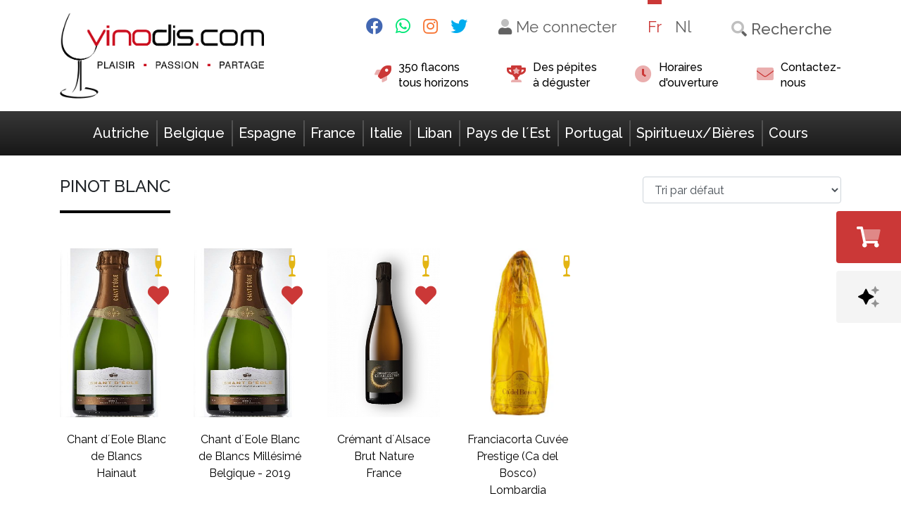

--- FILE ---
content_type: text/html; charset=UTF-8
request_url: https://www.vinodis.com/fr/cepage/pinot-blanc/
body_size: 23246
content:
<!doctype html>
<html lang="fr-FR">
  <head><meta charset="utf-8"><script>if(navigator.userAgent.match(/MSIE|Internet Explorer/i)||navigator.userAgent.match(/Trident\/7\..*?rv:11/i)){var href=document.location.href;if(!href.match(/[?&]nowprocket/)){if(href.indexOf("?")==-1){if(href.indexOf("#")==-1){document.location.href=href+"?nowprocket=1"}else{document.location.href=href.replace("#","?nowprocket=1#")}}else{if(href.indexOf("#")==-1){document.location.href=href+"&nowprocket=1"}else{document.location.href=href.replace("#","&nowprocket=1#")}}}}</script><script>class RocketLazyLoadScripts{constructor(){this.v="1.2.4",this.triggerEvents=["keydown","mousedown","mousemove","touchmove","touchstart","touchend","wheel"],this.userEventHandler=this._triggerListener.bind(this),this.touchStartHandler=this._onTouchStart.bind(this),this.touchMoveHandler=this._onTouchMove.bind(this),this.touchEndHandler=this._onTouchEnd.bind(this),this.clickHandler=this._onClick.bind(this),this.interceptedClicks=[],window.addEventListener("pageshow",t=>{this.persisted=t.persisted}),window.addEventListener("DOMContentLoaded",()=>{this._preconnect3rdParties()}),this.delayedScripts={normal:[],async:[],defer:[]},this.trash=[],this.allJQueries=[]}_addUserInteractionListener(t){if(document.hidden){t._triggerListener();return}this.triggerEvents.forEach(e=>window.addEventListener(e,t.userEventHandler,{passive:!0})),window.addEventListener("touchstart",t.touchStartHandler,{passive:!0}),window.addEventListener("mousedown",t.touchStartHandler),document.addEventListener("visibilitychange",t.userEventHandler)}_removeUserInteractionListener(){this.triggerEvents.forEach(t=>window.removeEventListener(t,this.userEventHandler,{passive:!0})),document.removeEventListener("visibilitychange",this.userEventHandler)}_onTouchStart(t){"HTML"!==t.target.tagName&&(window.addEventListener("touchend",this.touchEndHandler),window.addEventListener("mouseup",this.touchEndHandler),window.addEventListener("touchmove",this.touchMoveHandler,{passive:!0}),window.addEventListener("mousemove",this.touchMoveHandler),t.target.addEventListener("click",this.clickHandler),this._renameDOMAttribute(t.target,"onclick","rocket-onclick"),this._pendingClickStarted())}_onTouchMove(t){window.removeEventListener("touchend",this.touchEndHandler),window.removeEventListener("mouseup",this.touchEndHandler),window.removeEventListener("touchmove",this.touchMoveHandler,{passive:!0}),window.removeEventListener("mousemove",this.touchMoveHandler),t.target.removeEventListener("click",this.clickHandler),this._renameDOMAttribute(t.target,"rocket-onclick","onclick"),this._pendingClickFinished()}_onTouchEnd(){window.removeEventListener("touchend",this.touchEndHandler),window.removeEventListener("mouseup",this.touchEndHandler),window.removeEventListener("touchmove",this.touchMoveHandler,{passive:!0}),window.removeEventListener("mousemove",this.touchMoveHandler)}_onClick(t){t.target.removeEventListener("click",this.clickHandler),this._renameDOMAttribute(t.target,"rocket-onclick","onclick"),this.interceptedClicks.push(t),t.preventDefault(),t.stopPropagation(),t.stopImmediatePropagation(),this._pendingClickFinished()}_replayClicks(){window.removeEventListener("touchstart",this.touchStartHandler,{passive:!0}),window.removeEventListener("mousedown",this.touchStartHandler),this.interceptedClicks.forEach(t=>{t.target.dispatchEvent(new MouseEvent("click",{view:t.view,bubbles:!0,cancelable:!0}))})}_waitForPendingClicks(){return new Promise(t=>{this._isClickPending?this._pendingClickFinished=t:t()})}_pendingClickStarted(){this._isClickPending=!0}_pendingClickFinished(){this._isClickPending=!1}_renameDOMAttribute(t,e,r){t.hasAttribute&&t.hasAttribute(e)&&(event.target.setAttribute(r,event.target.getAttribute(e)),event.target.removeAttribute(e))}_triggerListener(){this._removeUserInteractionListener(this),"loading"===document.readyState?document.addEventListener("DOMContentLoaded",this._loadEverythingNow.bind(this)):this._loadEverythingNow()}_preconnect3rdParties(){let t=[];document.querySelectorAll("script[type=rocketlazyloadscript][data-rocket-src]").forEach(e=>{let r=e.getAttribute("data-rocket-src");if(r&&0!==r.indexOf("data:")){0===r.indexOf("//")&&(r=location.protocol+r);try{let i=new URL(r).origin;i!==location.origin&&t.push({src:i,crossOrigin:e.crossOrigin||"module"===e.getAttribute("data-rocket-type")})}catch(n){}}}),t=[...new Map(t.map(t=>[JSON.stringify(t),t])).values()],this._batchInjectResourceHints(t,"preconnect")}async _loadEverythingNow(){this.lastBreath=Date.now(),this._delayEventListeners(),this._delayJQueryReady(this),this._handleDocumentWrite(),this._registerAllDelayedScripts(),this._preloadAllScripts(),await this._loadScriptsFromList(this.delayedScripts.normal),await this._loadScriptsFromList(this.delayedScripts.defer),await this._loadScriptsFromList(this.delayedScripts.async);try{await this._triggerDOMContentLoaded(),await this._pendingWebpackRequests(this),await this._triggerWindowLoad()}catch(t){console.error(t)}window.dispatchEvent(new Event("rocket-allScriptsLoaded")),this._waitForPendingClicks().then(()=>{this._replayClicks()}),this._emptyTrash()}_registerAllDelayedScripts(){document.querySelectorAll("script[type=rocketlazyloadscript]").forEach(t=>{t.hasAttribute("data-rocket-src")?t.hasAttribute("async")&&!1!==t.async?this.delayedScripts.async.push(t):t.hasAttribute("defer")&&!1!==t.defer||"module"===t.getAttribute("data-rocket-type")?this.delayedScripts.defer.push(t):this.delayedScripts.normal.push(t):this.delayedScripts.normal.push(t)})}async _transformScript(t){if(await this._littleBreath(),!0===t.noModule&&"noModule"in HTMLScriptElement.prototype){t.setAttribute("data-rocket-status","skipped");return}return new Promise(navigator.userAgent.indexOf("Firefox/")>0||""===navigator.vendor?e=>{let r=document.createElement("script");[...t.attributes].forEach(t=>{let e=t.nodeName;"type"!==e&&("data-rocket-type"===e&&(e="type"),"data-rocket-src"===e&&(e="src"),r.setAttribute(e,t.nodeValue))}),t.text&&(r.text=t.text),r.hasAttribute("src")?(r.addEventListener("load",e),r.addEventListener("error",e)):(r.text=t.text,e());try{t.parentNode.replaceChild(r,t)}catch(i){e()}}:e=>{function r(){t.setAttribute("data-rocket-status","failed"),e()}try{let i=t.getAttribute("data-rocket-type"),n=t.getAttribute("data-rocket-src");i?(t.type=i,t.removeAttribute("data-rocket-type")):t.removeAttribute("type"),t.addEventListener("load",function r(){t.setAttribute("data-rocket-status","executed"),e()}),t.addEventListener("error",r),n?(t.removeAttribute("data-rocket-src"),t.src=n):t.src="data:text/javascript;base64,"+window.btoa(unescape(encodeURIComponent(t.text)))}catch(s){r()}})}async _loadScriptsFromList(t){let e=t.shift();return e&&e.isConnected?(await this._transformScript(e),this._loadScriptsFromList(t)):Promise.resolve()}_preloadAllScripts(){this._batchInjectResourceHints([...this.delayedScripts.normal,...this.delayedScripts.defer,...this.delayedScripts.async],"preload")}_batchInjectResourceHints(t,e){var r=document.createDocumentFragment();t.forEach(t=>{let i=t.getAttribute&&t.getAttribute("data-rocket-src")||t.src;if(i){let n=document.createElement("link");n.href=i,n.rel=e,"preconnect"!==e&&(n.as="script"),t.getAttribute&&"module"===t.getAttribute("data-rocket-type")&&(n.crossOrigin=!0),t.crossOrigin&&(n.crossOrigin=t.crossOrigin),t.integrity&&(n.integrity=t.integrity),r.appendChild(n),this.trash.push(n)}}),document.head.appendChild(r)}_delayEventListeners(){let t={};function e(e,r){!function e(r){!t[r]&&(t[r]={originalFunctions:{add:r.addEventListener,remove:r.removeEventListener},eventsToRewrite:[]},r.addEventListener=function(){arguments[0]=i(arguments[0]),t[r].originalFunctions.add.apply(r,arguments)},r.removeEventListener=function(){arguments[0]=i(arguments[0]),t[r].originalFunctions.remove.apply(r,arguments)});function i(e){return t[r].eventsToRewrite.indexOf(e)>=0?"rocket-"+e:e}}(e),t[e].eventsToRewrite.push(r)}function r(t,e){let r=t[e];Object.defineProperty(t,e,{get:()=>r||function(){},set(i){t["rocket"+e]=r=i}})}e(document,"DOMContentLoaded"),e(window,"DOMContentLoaded"),e(window,"load"),e(window,"pageshow"),e(document,"readystatechange"),r(document,"onreadystatechange"),r(window,"onload"),r(window,"onpageshow")}_delayJQueryReady(t){let e;function r(t){return t.split(" ").map(t=>"load"===t||0===t.indexOf("load.")?"rocket-jquery-load":t).join(" ")}function i(i){if(i&&i.fn&&!t.allJQueries.includes(i)){i.fn.ready=i.fn.init.prototype.ready=function(e){return t.domReadyFired?e.bind(document)(i):document.addEventListener("rocket-DOMContentLoaded",()=>e.bind(document)(i)),i([])};let n=i.fn.on;i.fn.on=i.fn.init.prototype.on=function(){return this[0]===window&&("string"==typeof arguments[0]||arguments[0]instanceof String?arguments[0]=r(arguments[0]):"object"==typeof arguments[0]&&Object.keys(arguments[0]).forEach(t=>{let e=arguments[0][t];delete arguments[0][t],arguments[0][r(t)]=e})),n.apply(this,arguments),this},t.allJQueries.push(i)}e=i}i(window.jQuery),Object.defineProperty(window,"jQuery",{get:()=>e,set(t){i(t)}})}async _pendingWebpackRequests(t){let e=document.querySelector("script[data-webpack]");async function r(){return new Promise(t=>{e.addEventListener("load",t),e.addEventListener("error",t)})}e&&(await r(),await t._requestAnimFrame(),await t._pendingWebpackRequests(t))}async _triggerDOMContentLoaded(){this.domReadyFired=!0,await this._littleBreath(),document.dispatchEvent(new Event("rocket-DOMContentLoaded")),await this._littleBreath(),window.dispatchEvent(new Event("rocket-DOMContentLoaded")),await this._littleBreath(),document.dispatchEvent(new Event("rocket-readystatechange")),await this._littleBreath(),document.rocketonreadystatechange&&document.rocketonreadystatechange()}async _triggerWindowLoad(){await this._littleBreath(),window.dispatchEvent(new Event("rocket-load")),await this._littleBreath(),window.rocketonload&&window.rocketonload(),await this._littleBreath(),this.allJQueries.forEach(t=>t(window).trigger("rocket-jquery-load")),await this._littleBreath();let t=new Event("rocket-pageshow");t.persisted=this.persisted,window.dispatchEvent(t),await this._littleBreath(),window.rocketonpageshow&&window.rocketonpageshow({persisted:this.persisted})}_handleDocumentWrite(){let t=new Map;document.write=document.writeln=function(e){let r=document.currentScript;r||console.error("WPRocket unable to document.write this: "+e);let i=document.createRange(),n=r.parentElement,s=t.get(r);void 0===s&&(s=r.nextSibling,t.set(r,s));let a=document.createDocumentFragment();i.setStart(a,0),a.appendChild(i.createContextualFragment(e)),n.insertBefore(a,s)}}async _littleBreath(){Date.now()-this.lastBreath>45&&(await this._requestAnimFrame(),this.lastBreath=Date.now())}async _requestAnimFrame(){return document.hidden?new Promise(t=>setTimeout(t)):new Promise(t=>requestAnimationFrame(t))}_emptyTrash(){this.trash.forEach(t=>t.remove())}static run(){let t=new RocketLazyLoadScripts;t._addUserInteractionListener(t)}}RocketLazyLoadScripts.run();</script>
  
  <meta http-equiv="x-ua-compatible" content="ie=edge">
  <meta name="viewport" content="width=device-width, initial-scale=1, shrink-to-fit=no">
  <meta name="recaptcha_public" content="6LcmILgqAAAAAAb_trNDx5skoDGfrzvlSLJ0iBq3">

  <link rel="apple-touch-icon" sizes="152x152" href="/app/themes/vinodis/resources/assets/images/favicon/apple-touch-icon.png">
  <link rel="icon" type="image/png" sizes="32x32" href="/app/themes/vinodis/resources/assets/images/favicon/favicon-32x32.png">
  <link rel="icon" type="image/png" sizes="16x16" href="/app/themes/vinodis/resources/assets/images/favicon/favicon-16x16.png">
  <link rel="manifest" href="/app/themes/vinodis/resources/assets/images/favicon/site.webmanifest">
  <link rel="mask-icon" href="/app/themes/vinodis/resources/assets/images/favicon/safari-pinned-tab.svg" color="#d63229">
  <link rel="shortcut icon" href="/app/themes/vinodis/resources/assets/images/favicon/favicon.ico">
  <meta name="msapplication-TileColor" content="#d63229">
  <meta name="msapplication-config" content="/app/themes/vinodis/resources/assets/images/favicon/browserconfig.xml">
  <meta name="theme-color" content="#ffffff">

  <meta name='robots' content='index, follow, max-image-preview:large, max-snippet:-1, max-video-preview:-1' />
<link rel="alternate" hreflang="nl" href="https://www.vinodis.com/nl/cepage/pinot-blanc-nl/" />
<link rel="alternate" hreflang="fr" href="https://www.vinodis.com/fr/cepage/pinot-blanc/" />
<link rel="alternate" hreflang="x-default" href="https://www.vinodis.com/fr/cepage/pinot-blanc/" />

	<!-- This site is optimized with the Yoast SEO plugin v21.8.1 - https://yoast.com/wordpress/plugins/seo/ -->
	<title>Pinot Blanc - Vinodis</title>
	<link rel="canonical" href="https://www.vinodis.com/fr/cepage/pinot-blanc/" />
	<meta property="og:locale" content="fr_FR" />
	<meta property="og:type" content="article" />
	<meta property="og:title" content="Pinot Blanc - Vinodis" />
	<meta property="og:description" content="Le Pinot blanc est une mutation du pinot gris. Essentiellement cultivé en Alsace, on le retrouve également en Allemagne, où il est plus connu sous le nom de Weissburgunder. Souple et fruité avec des arômes de beurre et de noisette, il trouve sa place dans un repas léger, un buffet froid ou tout simplement sur une terrasse entre amis. C´est également un vin agréable pour boire tous les jours sur quelques entrées." />
	<meta property="og:url" content="https://www.vinodis.com/fr/cepage/pinot-blanc/" />
	<meta property="og:site_name" content="Vinodis" />
	<meta name="twitter:card" content="summary_large_image" />
	<script type="application/ld+json" class="yoast-schema-graph">{"@context":"https://schema.org","@graph":[{"@type":"CollectionPage","@id":"https://www.vinodis.com/fr/cepage/pinot-blanc/","url":"https://www.vinodis.com/fr/cepage/pinot-blanc/","name":"Pinot Blanc - Vinodis","isPartOf":{"@id":"https://www.vinodis.com/fr/#website"},"primaryImageOfPage":{"@id":"https://www.vinodis.com/fr/cepage/pinot-blanc/#primaryimage"},"image":{"@id":"https://www.vinodis.com/fr/cepage/pinot-blanc/#primaryimage"},"thumbnailUrl":"https://www.vinodis.com/wp-content/uploads/2020/03/1584376671-9035.jpeg","breadcrumb":{"@id":"https://www.vinodis.com/fr/cepage/pinot-blanc/#breadcrumb"},"inLanguage":"fr-FR"},{"@type":"ImageObject","inLanguage":"fr-FR","@id":"https://www.vinodis.com/fr/cepage/pinot-blanc/#primaryimage","url":"https://www.vinodis.com/wp-content/uploads/2020/03/1584376671-9035.jpeg","contentUrl":"https://www.vinodis.com/wp-content/uploads/2020/03/1584376671-9035.jpeg","width":250,"height":689},{"@type":"BreadcrumbList","@id":"https://www.vinodis.com/fr/cepage/pinot-blanc/#breadcrumb","itemListElement":[{"@type":"ListItem","position":1,"name":"Accueil","item":"https://www.vinodis.com/fr/"},{"@type":"ListItem","position":2,"name":"Pinot Blanc"}]},{"@type":"WebSite","@id":"https://www.vinodis.com/fr/#website","url":"https://www.vinodis.com/fr/","name":"Vinodis","description":"Achat et Vente de vins d&#039;Europe en ligne","potentialAction":[{"@type":"SearchAction","target":{"@type":"EntryPoint","urlTemplate":"https://www.vinodis.com/fr/search/{search_term_string}"},"query-input":"required name=search_term_string"}],"inLanguage":"fr-FR"}]}</script>
	<!-- / Yoast SEO plugin. -->


<script type="rocketlazyloadscript" data-rocket-type='application/javascript'  id='pys-version-script'>console.log('PixelYourSite Free version 11.1.4.1');</script>
<link rel='dns-prefetch' href='//www.google.com' />
<link rel="stylesheet" href="https://www.vinodis.com/wp-includes/css/dist/block-library/style.min.css?ver=6.5.7">
<style id='global-styles-inline-css' type='text/css'>
body{--wp--preset--color--black: #000000;--wp--preset--color--cyan-bluish-gray: #abb8c3;--wp--preset--color--white: #ffffff;--wp--preset--color--pale-pink: #f78da7;--wp--preset--color--vivid-red: #cf2e2e;--wp--preset--color--luminous-vivid-orange: #ff6900;--wp--preset--color--luminous-vivid-amber: #fcb900;--wp--preset--color--light-green-cyan: #7bdcb5;--wp--preset--color--vivid-green-cyan: #00d084;--wp--preset--color--pale-cyan-blue: #8ed1fc;--wp--preset--color--vivid-cyan-blue: #0693e3;--wp--preset--color--vivid-purple: #9b51e0;--wp--preset--gradient--vivid-cyan-blue-to-vivid-purple: linear-gradient(135deg,rgba(6,147,227,1) 0%,rgb(155,81,224) 100%);--wp--preset--gradient--light-green-cyan-to-vivid-green-cyan: linear-gradient(135deg,rgb(122,220,180) 0%,rgb(0,208,130) 100%);--wp--preset--gradient--luminous-vivid-amber-to-luminous-vivid-orange: linear-gradient(135deg,rgba(252,185,0,1) 0%,rgba(255,105,0,1) 100%);--wp--preset--gradient--luminous-vivid-orange-to-vivid-red: linear-gradient(135deg,rgba(255,105,0,1) 0%,rgb(207,46,46) 100%);--wp--preset--gradient--very-light-gray-to-cyan-bluish-gray: linear-gradient(135deg,rgb(238,238,238) 0%,rgb(169,184,195) 100%);--wp--preset--gradient--cool-to-warm-spectrum: linear-gradient(135deg,rgb(74,234,220) 0%,rgb(151,120,209) 20%,rgb(207,42,186) 40%,rgb(238,44,130) 60%,rgb(251,105,98) 80%,rgb(254,248,76) 100%);--wp--preset--gradient--blush-light-purple: linear-gradient(135deg,rgb(255,206,236) 0%,rgb(152,150,240) 100%);--wp--preset--gradient--blush-bordeaux: linear-gradient(135deg,rgb(254,205,165) 0%,rgb(254,45,45) 50%,rgb(107,0,62) 100%);--wp--preset--gradient--luminous-dusk: linear-gradient(135deg,rgb(255,203,112) 0%,rgb(199,81,192) 50%,rgb(65,88,208) 100%);--wp--preset--gradient--pale-ocean: linear-gradient(135deg,rgb(255,245,203) 0%,rgb(182,227,212) 50%,rgb(51,167,181) 100%);--wp--preset--gradient--electric-grass: linear-gradient(135deg,rgb(202,248,128) 0%,rgb(113,206,126) 100%);--wp--preset--gradient--midnight: linear-gradient(135deg,rgb(2,3,129) 0%,rgb(40,116,252) 100%);--wp--preset--font-size--small: 13px;--wp--preset--font-size--medium: 20px;--wp--preset--font-size--large: 36px;--wp--preset--font-size--x-large: 42px;--wp--preset--spacing--20: 0.44rem;--wp--preset--spacing--30: 0.67rem;--wp--preset--spacing--40: 1rem;--wp--preset--spacing--50: 1.5rem;--wp--preset--spacing--60: 2.25rem;--wp--preset--spacing--70: 3.38rem;--wp--preset--spacing--80: 5.06rem;--wp--preset--shadow--natural: 6px 6px 9px rgba(0, 0, 0, 0.2);--wp--preset--shadow--deep: 12px 12px 50px rgba(0, 0, 0, 0.4);--wp--preset--shadow--sharp: 6px 6px 0px rgba(0, 0, 0, 0.2);--wp--preset--shadow--outlined: 6px 6px 0px -3px rgba(255, 255, 255, 1), 6px 6px rgba(0, 0, 0, 1);--wp--preset--shadow--crisp: 6px 6px 0px rgba(0, 0, 0, 1);}body { margin: 0; }.wp-site-blocks > .alignleft { float: left; margin-right: 2em; }.wp-site-blocks > .alignright { float: right; margin-left: 2em; }.wp-site-blocks > .aligncenter { justify-content: center; margin-left: auto; margin-right: auto; }:where(.is-layout-flex){gap: 0.5em;}:where(.is-layout-grid){gap: 0.5em;}body .is-layout-flow > .alignleft{float: left;margin-inline-start: 0;margin-inline-end: 2em;}body .is-layout-flow > .alignright{float: right;margin-inline-start: 2em;margin-inline-end: 0;}body .is-layout-flow > .aligncenter{margin-left: auto !important;margin-right: auto !important;}body .is-layout-constrained > .alignleft{float: left;margin-inline-start: 0;margin-inline-end: 2em;}body .is-layout-constrained > .alignright{float: right;margin-inline-start: 2em;margin-inline-end: 0;}body .is-layout-constrained > .aligncenter{margin-left: auto !important;margin-right: auto !important;}body .is-layout-constrained > :where(:not(.alignleft):not(.alignright):not(.alignfull)){margin-left: auto !important;margin-right: auto !important;}body .is-layout-flex{display: flex;}body .is-layout-flex{flex-wrap: wrap;align-items: center;}body .is-layout-flex > *{margin: 0;}body .is-layout-grid{display: grid;}body .is-layout-grid > *{margin: 0;}body{padding-top: 0px;padding-right: 0px;padding-bottom: 0px;padding-left: 0px;}a:where(:not(.wp-element-button)){text-decoration: underline;}.wp-element-button, .wp-block-button__link{background-color: #32373c;border-width: 0;color: #fff;font-family: inherit;font-size: inherit;line-height: inherit;padding: calc(0.667em + 2px) calc(1.333em + 2px);text-decoration: none;}.has-black-color{color: var(--wp--preset--color--black) !important;}.has-cyan-bluish-gray-color{color: var(--wp--preset--color--cyan-bluish-gray) !important;}.has-white-color{color: var(--wp--preset--color--white) !important;}.has-pale-pink-color{color: var(--wp--preset--color--pale-pink) !important;}.has-vivid-red-color{color: var(--wp--preset--color--vivid-red) !important;}.has-luminous-vivid-orange-color{color: var(--wp--preset--color--luminous-vivid-orange) !important;}.has-luminous-vivid-amber-color{color: var(--wp--preset--color--luminous-vivid-amber) !important;}.has-light-green-cyan-color{color: var(--wp--preset--color--light-green-cyan) !important;}.has-vivid-green-cyan-color{color: var(--wp--preset--color--vivid-green-cyan) !important;}.has-pale-cyan-blue-color{color: var(--wp--preset--color--pale-cyan-blue) !important;}.has-vivid-cyan-blue-color{color: var(--wp--preset--color--vivid-cyan-blue) !important;}.has-vivid-purple-color{color: var(--wp--preset--color--vivid-purple) !important;}.has-black-background-color{background-color: var(--wp--preset--color--black) !important;}.has-cyan-bluish-gray-background-color{background-color: var(--wp--preset--color--cyan-bluish-gray) !important;}.has-white-background-color{background-color: var(--wp--preset--color--white) !important;}.has-pale-pink-background-color{background-color: var(--wp--preset--color--pale-pink) !important;}.has-vivid-red-background-color{background-color: var(--wp--preset--color--vivid-red) !important;}.has-luminous-vivid-orange-background-color{background-color: var(--wp--preset--color--luminous-vivid-orange) !important;}.has-luminous-vivid-amber-background-color{background-color: var(--wp--preset--color--luminous-vivid-amber) !important;}.has-light-green-cyan-background-color{background-color: var(--wp--preset--color--light-green-cyan) !important;}.has-vivid-green-cyan-background-color{background-color: var(--wp--preset--color--vivid-green-cyan) !important;}.has-pale-cyan-blue-background-color{background-color: var(--wp--preset--color--pale-cyan-blue) !important;}.has-vivid-cyan-blue-background-color{background-color: var(--wp--preset--color--vivid-cyan-blue) !important;}.has-vivid-purple-background-color{background-color: var(--wp--preset--color--vivid-purple) !important;}.has-black-border-color{border-color: var(--wp--preset--color--black) !important;}.has-cyan-bluish-gray-border-color{border-color: var(--wp--preset--color--cyan-bluish-gray) !important;}.has-white-border-color{border-color: var(--wp--preset--color--white) !important;}.has-pale-pink-border-color{border-color: var(--wp--preset--color--pale-pink) !important;}.has-vivid-red-border-color{border-color: var(--wp--preset--color--vivid-red) !important;}.has-luminous-vivid-orange-border-color{border-color: var(--wp--preset--color--luminous-vivid-orange) !important;}.has-luminous-vivid-amber-border-color{border-color: var(--wp--preset--color--luminous-vivid-amber) !important;}.has-light-green-cyan-border-color{border-color: var(--wp--preset--color--light-green-cyan) !important;}.has-vivid-green-cyan-border-color{border-color: var(--wp--preset--color--vivid-green-cyan) !important;}.has-pale-cyan-blue-border-color{border-color: var(--wp--preset--color--pale-cyan-blue) !important;}.has-vivid-cyan-blue-border-color{border-color: var(--wp--preset--color--vivid-cyan-blue) !important;}.has-vivid-purple-border-color{border-color: var(--wp--preset--color--vivid-purple) !important;}.has-vivid-cyan-blue-to-vivid-purple-gradient-background{background: var(--wp--preset--gradient--vivid-cyan-blue-to-vivid-purple) !important;}.has-light-green-cyan-to-vivid-green-cyan-gradient-background{background: var(--wp--preset--gradient--light-green-cyan-to-vivid-green-cyan) !important;}.has-luminous-vivid-amber-to-luminous-vivid-orange-gradient-background{background: var(--wp--preset--gradient--luminous-vivid-amber-to-luminous-vivid-orange) !important;}.has-luminous-vivid-orange-to-vivid-red-gradient-background{background: var(--wp--preset--gradient--luminous-vivid-orange-to-vivid-red) !important;}.has-very-light-gray-to-cyan-bluish-gray-gradient-background{background: var(--wp--preset--gradient--very-light-gray-to-cyan-bluish-gray) !important;}.has-cool-to-warm-spectrum-gradient-background{background: var(--wp--preset--gradient--cool-to-warm-spectrum) !important;}.has-blush-light-purple-gradient-background{background: var(--wp--preset--gradient--blush-light-purple) !important;}.has-blush-bordeaux-gradient-background{background: var(--wp--preset--gradient--blush-bordeaux) !important;}.has-luminous-dusk-gradient-background{background: var(--wp--preset--gradient--luminous-dusk) !important;}.has-pale-ocean-gradient-background{background: var(--wp--preset--gradient--pale-ocean) !important;}.has-electric-grass-gradient-background{background: var(--wp--preset--gradient--electric-grass) !important;}.has-midnight-gradient-background{background: var(--wp--preset--gradient--midnight) !important;}.has-small-font-size{font-size: var(--wp--preset--font-size--small) !important;}.has-medium-font-size{font-size: var(--wp--preset--font-size--medium) !important;}.has-large-font-size{font-size: var(--wp--preset--font-size--large) !important;}.has-x-large-font-size{font-size: var(--wp--preset--font-size--x-large) !important;}
.wp-block-navigation a:where(:not(.wp-element-button)){color: inherit;}
:where(.wp-block-post-template.is-layout-flex){gap: 1.25em;}:where(.wp-block-post-template.is-layout-grid){gap: 1.25em;}
:where(.wp-block-columns.is-layout-flex){gap: 2em;}:where(.wp-block-columns.is-layout-grid){gap: 2em;}
.wp-block-pullquote{font-size: 1.5em;line-height: 1.6;}
</style>
<link data-minify="1" rel="stylesheet" href="https://www.vinodis.com/wp-content/cache/min/1/wp-content/plugins/woocommerce/assets/css/woocommerce-layout.css?ver=1764596192">
<link data-minify="1" rel="stylesheet" href="https://www.vinodis.com/wp-content/cache/min/1/wp-content/plugins/woocommerce/assets/css/woocommerce-smallscreen.css?ver=1764596192" media="only screen and (max-width: 768px)">
<link data-minify="1" rel="stylesheet" href="https://www.vinodis.com/wp-content/cache/background-css/www.vinodis.com/wp-content/cache/min/1/wp-content/plugins/woocommerce/assets/css/woocommerce.css?ver=1764596192&wpr_t=1768409024">
<style id='woocommerce-inline-inline-css' type='text/css'>
.woocommerce form .form-row .required { visibility: visible; }
</style>
<link data-minify="1" rel="stylesheet" href="https://www.vinodis.com/wp-content/cache/min/1/wp-content/plugins/woocommerce-paypal-payments/modules/ppcp-button/assets/css/gateway.css?ver=1764596192">
<link data-minify="1" rel="stylesheet" href="https://www.vinodis.com/wp-content/cache/background-css/www.vinodis.com/wp-content/cache/min/1/wp-content/plugins/woo-conditional-shipping-pro/frontend/css/woo-conditional-shipping.css?ver=1764596193&wpr_t=1768409024">
<link rel="stylesheet" href="https://www.vinodis.com/wp-content/plugins/mollie-payments-for-woocommerce/public/css/mollie-applepaydirect.min.css?ver=1764867320" media="screen">
<link data-minify="1" rel="stylesheet" href="https://www.vinodis.com/wp-content/cache/background-css/www.vinodis.com/wp-content/cache/min/1/wp-content/themes/vinodis/dist/styles/main_bdde1cfa.css?ver=1764596193&wpr_t=1768409024">
<script type="text/javascript" id="jquery-core-js-extra">
/* <![CDATA[ */
var pysFacebookRest = {"restApiUrl":"https:\/\/www.vinodis.com\/fr\/wp-json\/pys-facebook\/v1\/event","debug":""};
/* ]]> */
</script>
<script type="rocketlazyloadscript" data-rocket-type="text/javascript" data-rocket-src="https://www.vinodis.com/wp-includes/js/jquery/jquery.min.js?ver=3.7.1" id="jquery-core-js" defer></script>
<script type="rocketlazyloadscript" data-rocket-type="text/javascript" data-rocket-src="https://www.vinodis.com/wp-includes/js/jquery/jquery-migrate.min.js?ver=3.4.1" id="jquery-migrate-js" defer></script>
<script type="rocketlazyloadscript" data-rocket-type="text/javascript" data-rocket-src="https://www.vinodis.com/wp-content/plugins/woocommerce/assets/js/jquery-blockui/jquery.blockUI.min.js?ver=2.7.0-wc.8.9.4" id="jquery-blockui-js" defer="defer" data-wp-strategy="defer"></script>
<script type="text/javascript" id="wc-add-to-cart-js-extra">
/* <![CDATA[ */
var wc_add_to_cart_params = {"ajax_url":"\/wp-admin\/admin-ajax.php","wc_ajax_url":"\/fr\/?wc-ajax=%%endpoint%%","i18n_view_cart":"Voir le panier","cart_url":"https:\/\/www.vinodis.com\/fr\/panier\/","is_cart":"","cart_redirect_after_add":"no"};
/* ]]> */
</script>
<script type="rocketlazyloadscript" data-rocket-type="text/javascript" data-rocket-src="https://www.vinodis.com/wp-content/plugins/woocommerce/assets/js/frontend/add-to-cart.min.js?ver=8.9.4" id="wc-add-to-cart-js" defer="defer" data-wp-strategy="defer"></script>
<script type="rocketlazyloadscript" data-rocket-type="text/javascript" data-rocket-src="https://www.vinodis.com/wp-content/plugins/woocommerce/assets/js/js-cookie/js.cookie.min.js?ver=2.1.4-wc.8.9.4" id="js-cookie-js" defer="defer" data-wp-strategy="defer"></script>
<script type="text/javascript" id="woocommerce-js-extra">
/* <![CDATA[ */
var woocommerce_params = {"ajax_url":"\/wp-admin\/admin-ajax.php","wc_ajax_url":"\/fr\/?wc-ajax=%%endpoint%%"};
/* ]]> */
</script>
<script type="rocketlazyloadscript" data-rocket-type="text/javascript" data-rocket-src="https://www.vinodis.com/wp-content/plugins/woocommerce/assets/js/frontend/woocommerce.min.js?ver=8.9.4" id="woocommerce-js" defer="defer" data-wp-strategy="defer"></script>
<script type="rocketlazyloadscript" data-rocket-type="text/javascript" data-rocket-src="https://www.vinodis.com/wp-content/plugins/woocommerce/assets/js/jquery-cookie/jquery.cookie.min.js?ver=1.4.1-wc.8.9.4" id="jquery-cookie-js" data-wp-strategy="defer" defer></script>
<script type="rocketlazyloadscript" data-minify="1" data-rocket-type="text/javascript" data-rocket-src="https://www.vinodis.com/wp-content/cache/min/1/wp-content/plugins/woo-conditional-shipping-pro/frontend/js/woo-conditional-shipping.js?ver=1764596193" id="woo-conditional-shipping-js-js" defer></script>
<script type="rocketlazyloadscript" data-rocket-type="text/javascript" data-rocket-src="https://www.vinodis.com/wp-content/plugins/pixelyoursite/dist/scripts/jquery.bind-first-0.2.3.min.js?ver=0.2.3" id="jquery-bind-first-js" defer></script>
<script type="rocketlazyloadscript" data-rocket-type="text/javascript" data-rocket-src="https://www.vinodis.com/wp-content/plugins/pixelyoursite/dist/scripts/js.cookie-2.1.3.min.js?ver=2.1.3" id="js-cookie-pys-js" defer></script>
<script type="rocketlazyloadscript" data-rocket-type="text/javascript" data-rocket-src="https://www.vinodis.com/wp-content/plugins/pixelyoursite/dist/scripts/tld.min.js?ver=2.3.1" id="js-tld-js" defer></script>
<script type="text/javascript" id="pys-js-extra">
/* <![CDATA[ */
var pysOptions = {"staticEvents":{"facebook":{"init_event":[{"delay":0,"type":"static","ajaxFire":false,"name":"PageView","pixelIds":["405967542392403"],"eventID":"9d257faf-f369-4006-8160-985a294729b4","params":{"page_title":"Pinot Blanc","post_type":"grapes_cat","post_id":384,"plugin":"PixelYourSite","user_role":"guest","event_url":"www.vinodis.com\/fr\/cepage\/pinot-blanc\/"},"e_id":"init_event","ids":[],"hasTimeWindow":false,"timeWindow":0,"woo_order":"","edd_order":""}]}},"dynamicEvents":[],"triggerEvents":[],"triggerEventTypes":[],"facebook":{"pixelIds":["405967542392403"],"advancedMatching":{"external_id":"feaaefbfbffebfeccfedc"},"advancedMatchingEnabled":true,"removeMetadata":false,"wooVariableAsSimple":false,"serverApiEnabled":true,"wooCRSendFromServer":false,"send_external_id":null,"enabled_medical":false,"do_not_track_medical_param":["event_url","post_title","page_title","landing_page","content_name","categories","category_name","tags"],"meta_ldu":false},"debug":"","siteUrl":"https:\/\/www.vinodis.com","ajaxUrl":"https:\/\/www.vinodis.com\/wp-admin\/admin-ajax.php","ajax_event":"ac0dff2a5c","enable_remove_download_url_param":"1","cookie_duration":"7","last_visit_duration":"60","enable_success_send_form":"","ajaxForServerEvent":"1","ajaxForServerStaticEvent":"1","useSendBeacon":"1","send_external_id":"1","external_id_expire":"180","track_cookie_for_subdomains":"1","google_consent_mode":"1","gdpr":{"ajax_enabled":false,"all_disabled_by_api":false,"facebook_disabled_by_api":false,"analytics_disabled_by_api":false,"google_ads_disabled_by_api":false,"pinterest_disabled_by_api":false,"bing_disabled_by_api":false,"reddit_disabled_by_api":false,"externalID_disabled_by_api":false,"facebook_prior_consent_enabled":true,"analytics_prior_consent_enabled":true,"google_ads_prior_consent_enabled":null,"pinterest_prior_consent_enabled":true,"bing_prior_consent_enabled":true,"cookiebot_integration_enabled":false,"cookiebot_facebook_consent_category":"marketing","cookiebot_analytics_consent_category":"statistics","cookiebot_tiktok_consent_category":"marketing","cookiebot_google_ads_consent_category":"marketing","cookiebot_pinterest_consent_category":"marketing","cookiebot_bing_consent_category":"marketing","consent_magic_integration_enabled":false,"real_cookie_banner_integration_enabled":false,"cookie_notice_integration_enabled":false,"cookie_law_info_integration_enabled":false,"analytics_storage":{"enabled":true,"value":"granted","filter":false},"ad_storage":{"enabled":true,"value":"granted","filter":false},"ad_user_data":{"enabled":true,"value":"granted","filter":false},"ad_personalization":{"enabled":true,"value":"granted","filter":false}},"cookie":{"disabled_all_cookie":false,"disabled_start_session_cookie":false,"disabled_advanced_form_data_cookie":false,"disabled_landing_page_cookie":false,"disabled_first_visit_cookie":false,"disabled_trafficsource_cookie":false,"disabled_utmTerms_cookie":false,"disabled_utmId_cookie":false},"tracking_analytics":{"TrafficSource":"direct","TrafficLanding":"undefined","TrafficUtms":[],"TrafficUtmsId":[]},"GATags":{"ga_datalayer_type":"default","ga_datalayer_name":"dataLayerPYS"},"woo":{"enabled":true,"enabled_save_data_to_orders":true,"addToCartOnButtonEnabled":true,"addToCartOnButtonValueEnabled":true,"addToCartOnButtonValueOption":"price","singleProductId":null,"removeFromCartSelector":"form.woocommerce-cart-form .remove","addToCartCatchMethod":"add_cart_hook","is_order_received_page":false,"containOrderId":false},"edd":{"enabled":false},"cache_bypass":"1768405423"};
/* ]]> */
</script>
<script type="rocketlazyloadscript" data-minify="1" data-rocket-type="text/javascript" data-rocket-src="https://www.vinodis.com/wp-content/cache/min/1/wp-content/plugins/pixelyoursite/dist/scripts/public.js?ver=1764596193" id="pys-js" defer></script>
<meta name="generator" content="WPML ver:4.6.9 stt:37,4;" />
<meta name="facebook-domain-verification" content="ey4npcg6vu02xatveyba08u5p3sja8" /><meta name="ti-site-data" content="eyJyIjoiMTozITc6OSEzMDo1NCIsIm8iOiJodHRwczpcL1wvd3d3LnZpbm9kaXMuY29tXC93cC1hZG1pblwvYWRtaW4tYWpheC5waHA/YWN0aW9uPXRpX29ubGluZV91c2Vyc19nb29nbGUmYW1wO3A9JTJGZnIlMkZjZXBhZ2UlMkZwaW5vdC1ibGFuYyUyRiZhbXA7X3dwbm9uY2U9Njc2MTNhMDc4NCJ9" />	<noscript><style>.woocommerce-product-gallery{ opacity: 1 !important; }</style></noscript>
			<style type="text/css" id="wp-custom-css">
			.ti-name {
	display:none;
}

.product-item .product-img-link img {
    display: block;
    margin: 0 auto;
    position: relative;
    top: 0;
    max-height: 240px;
    -webkit-transition: all .15s linear;
    -o-transition: all linear .15s;
    transition: all .15s linear;
}
img {
    max-width: 100%;
    height: auto;
}		</style>
		<noscript><style id="rocket-lazyload-nojs-css">.rll-youtube-player, [data-lazy-src]{display:none !important;}</style></noscript>
  <!-- Global site tag (gtag.js) - Google Analytics -->
  <script type="rocketlazyloadscript" async data-rocket-src="https://www.googletagmanager.com/gtag/js?id=UA-12243131-1"></script>
  <script type="rocketlazyloadscript">
    window.dataLayer = window.dataLayer || [];
    function gtag(){dataLayer.push(arguments);}
    gtag('js', new Date());

    gtag('config', 'UA-12243131-1');
  </script>

  
<style id="wpr-lazyload-bg"></style><style id="wpr-lazyload-bg-exclusion"></style>
<noscript>
<style id="wpr-lazyload-bg-nostyle">:root{--wpr-bg-a32ecdd0-995a-4698-bd82-20969972ba32: url('../../../../../../../../../../../../plugins/woocommerce/assets/images/icons/loader.svg');}:root{--wpr-bg-2c4285d4-b323-4ac1-8222-8ea9a92fbe76: url('../../../../../../../../../../../../plugins/woocommerce/assets/images/icons/loader.svg');}:root{--wpr-bg-144e20e9-27f2-4794-a996-fd58f02729f9: url('../../../../../../../../../../../../plugins/woo-conditional-shipping-pro/frontend/img/tip2.svg');}:root{--wpr-bg-5ef6137a-1beb-4453-9dc1-c6284848023a: url('../../../../../../../../../../../../plugins/woo-conditional-shipping-pro/frontend/img/arrow.svg');}:root{--wpr-bg-77c2a2d7-b46f-447f-83e6-abfe80a278e0: url('https://www.vinodis.com/app/themes/vinodis/dist/images/banktrans-in-fr_feb91b61.svg');}</style>
</noscript>
<script type="application/javascript">const rocket_pairs = [{"selector":".woocommerce .blockUI.blockOverlay","style":":root{--wpr-bg-a32ecdd0-995a-4698-bd82-20969972ba32: url('..\/..\/..\/..\/..\/..\/..\/..\/..\/..\/..\/..\/plugins\/woocommerce\/assets\/images\/icons\/loader.svg');}","hash":"a32ecdd0-995a-4698-bd82-20969972ba32"},{"selector":".woocommerce .loader","style":":root{--wpr-bg-2c4285d4-b323-4ac1-8222-8ea9a92fbe76: url('..\/..\/..\/..\/..\/..\/..\/..\/..\/..\/..\/..\/plugins\/woocommerce\/assets\/images\/icons\/loader.svg');}","hash":"2c4285d4-b323-4ac1-8222-8ea9a92fbe76"},{"selector":"#wcs-debug #wcs-debug-contents .wcs-debug-tip","style":":root{--wpr-bg-144e20e9-27f2-4794-a996-fd58f02729f9: url('..\/..\/..\/..\/..\/..\/..\/..\/..\/..\/..\/..\/plugins\/woo-conditional-shipping-pro\/frontend\/img\/tip2.svg');}","hash":"144e20e9-27f2-4794-a996-fd58f02729f9"},{"selector":"#wcs-debug #wcs-debug-header .wcs-debug-toggle","style":":root{--wpr-bg-5ef6137a-1beb-4453-9dc1-c6284848023a: url('..\/..\/..\/..\/..\/..\/..\/..\/..\/..\/..\/..\/plugins\/woo-conditional-shipping-pro\/frontend\/img\/arrow.svg');}","hash":"5ef6137a-1beb-4453-9dc1-c6284848023a"},{"selector":".gateways-icons li .checkout-gateway-virement span","style":":root{--wpr-bg-77c2a2d7-b46f-447f-83e6-abfe80a278e0: url('https:\/\/www.vinodis.com\/app\/themes\/vinodis\/dist\/images\/banktrans-in-fr_feb91b61.svg');}","hash":"77c2a2d7-b46f-447f-83e6-abfe80a278e0"}]; const rocket_excluded_pairs = [];</script></head>
  <body class="archive tax-grapes_cat term-pinot-blanc term-384 theme-vinodis/resources woocommerce woocommerce-page woocommerce-no-js app-data index-data archive-data taxonomy-data taxonomy-grapes_cat-data taxonomy-grapes_cat-pinot-blanc-data">

    
    
    <!-- Load Facebook SDK for JavaScript -->
<div id="fb-root"></div>
<script type="rocketlazyloadscript">
  window.fbAsyncInit = function() {
    FB.init({
      xfbml            : true,
      version          : 'v8.0'
    });
  };

  (function(d, s, id) {
  var js, fjs = d.getElementsByTagName(s)[0];
  if (d.getElementById(id)) return;
  js = d.createElement(s); js.id = id;
  js.src = 'https://connect.facebook.net/fr_FR/sdk/xfbml.customerchat.js';
  fjs.parentNode.insertBefore(js, fjs);
}(document, 'script', 'facebook-jssdk'));</script>


  <!-- Your Chat Plugin code -->
  <div class="fb-customerchat"
    attribution=setup_tool
    page_id="66146004157"
    
        
          logged_in_greeting="Bonjour! Comment puis-je vous aider ?"
      logged_out_greeting="Bonjour! Comment puis-je vous aider ?"
    
    greeting_dialog_display="hide">
  </div>


    <div class="mobile-sidebar-shadow"></div>

<div id="mobileSidebar" class="sidebar">
  <div class="mobile-sidebar-inner">
    <a class="user-welcome">
      <i class="fa fa-user fa-fw"></i>
            Me connecter
          </a>

          <ul id="menu-menu-mobile" class="vinodis-mobile-nav"><li class="menu-item menu-mon-compte"><a href="https://www.vinodis.com/fr/mon-compte/">Mon compte</a></li>
<li class="menu-item menu-panier"><a href="https://www.vinodis.com/fr/panier/">Panier</a></li>
<li class="menu-item menu-commandes"><a href="https://vinodis.com/mon-compte/orders/">Commandes</a></li>
<li class="separator menu-item menu-"><a href="#">&#8212;&#8212;&#8211;</a></li>
<li class="menu-item menu-accueil"><a href="https://www.vinodis.com/fr/">Accueil</a></li>
<li class="active menu-item menu-boutique"><a href="https://www.vinodis.com/fr/boutique/">Boutique</a></li>
<li class="menu-item menu-lactualite-vinodis"><a href="https://www.vinodis.com/fr/lactualite-vinodis/">L&rsquo;actualité Vinodis</a></li>
<li class="menu-item menu-infos-pratiques-ouverture-du-magasin"><a href="https://www.vinodis.com/fr/infos-pratiques-magasin/">infos pratiques &#038; ouverture du magasin</a></li>
<li class="menu-item menu-quoi-de-neuf-en-magasin"><a href="https://www.vinodis.com/fr/quoi-de-neuf-en-magasin/">Quoi de neuf en magasin</a></li>
<li class="menu-item menu-contact"><a href="https://www.vinodis.com/fr/contact/">Contact</a></li>
<li class="menu-item menu-qui-sommes-nous"><a href="https://www.vinodis.com/fr/qui-sommes-nous/">Qui sommes-nous ?</a></li>
<li class="separator menu-item menu-"><a href="#">&#8212;&#8212;&#8212;-</a></li>
<li class="menu-item menu-informations-de-livraison"><a href="https://www.vinodis.com/fr/informations-de-livraison/">Informations de livraison</a></li>
<li class="menu-item menu-faq-foire-aux-questions"><a href="https://www.vinodis.com/fr/faq-foire-aux-questions/">FAQ – Foire Aux Questions</a></li>
<li class="menu-item menu-conditions-generales-de-vente"><a href="https://www.vinodis.com/fr/conditions-generales-de-vente/">Conditions Générales de Vente</a></li>
<li class="separator menu-item menu-"><a href="#">&#8212;&#8212;-</a></li>
</ul>
    
    <ul class="social-networks">
      <li><a href="https://www.facebook.com/Vinodis" class="facebook" title="Facebook" target="_blank"><i class="fab fa-facebook"></i></a></li>
      <li><a href="https://api.whatsapp.com/send?phone=32477611328" class="whatsapp" title="WhatsApp" target="_blank"><i class="fab fa-whatsapp"></i></a></li>
      <li><a href="https://instagram.com/vinodis_m/" class="instagram" title="Instagram" target="_blank"><i class="fab fa-instagram"></i></a></li>
      <li><a href="https://twitter.com/#!/vinodis" class="twitter" title="Twitter" target="_blank"><i class="fa fa-twitter"></i></a></li>
    </ul>

    <ul class="language-switcher d-block d-sm-inline-block d-lg-inline-blockk">
                              <li class=""><a href="https://www.vinodis.com/nl/cepage/pinot-blanc-nl/">Nederlands</a></li>
          </ul>
  </div>
</div>
    
    <div id="page">
            <header class="banner d-none d-sm-block">
  <div class="container">
    <div class="row">
      <div class="col-xl-4 col-lg-3 col-md-4 col-sm-6 col-9">
        <a class="brand" href="https://www.vinodis.com/fr/" title="Vinodis">
          <img width="691" height="291" src="data:image/svg+xml,%3Csvg%20xmlns='http://www.w3.org/2000/svg'%20viewBox='0%200%20691%20291'%3E%3C/svg%3E" class="img-fluid" data-lazy-src="https://www.vinodis.com/wp-content/themes/vinodis/resources/assets/images/logo.png" /><noscript><img width="691" height="291" src="https://www.vinodis.com/wp-content/themes/vinodis/resources/assets/images/logo.png" class="img-fluid" /></noscript>
        </a>
      </div>
      <div class="col-xl-8 col-lg-9 col-md-8 col-sm-6 col-3">
        <div class="line-1">
          <ul class="social-networks d-none d-md-block d-lg-inline-block">
            <li><a href="https://www.facebook.com/Vinodis" class="facebook" title="Facebook" target="_blank"><i class="fab fa-facebook"></i></a></li>
            <li><a href="https://api.whatsapp.com/send?phone=32477611328" class="whatsapp" title="WhatsApp" target="_blank"><i class="fab fa-whatsapp"></i></a></li>
            <li><a href="https://instagram.com/vinodis_m/" class="instagram" title="Instagram" target="_blank"><i class="fab fa-instagram"></i></a></li>
            <li><a href="https://twitter.com/#!/vinodis" class="twitter" title="Twitter" target="_blank"><i class="fa fa-twitter"></i></a></li>
          </ul>
          <a class="my-account-link d-block d-sm-inline-block d-lg-inline-blockk" href="https://www.vinodis.com/fr/mon-compte/">
            <i class="fad fa-user"></i> <span class="d-none d-md-inline">Me connecter</span>
          </a>
          <ul class="language-switcher d-block d-sm-inline-block d-lg-inline-blockk">
                          <li class="active"><a href="https://www.vinodis.com/fr/cepage/pinot-blanc/">Fr</a></li>
                          <li class=""><a href="https://www.vinodis.com/nl/cepage/pinot-blanc-nl/">Nl</a></li>
                      </ul>
          <button class="btn btn-search d-block d-sm-inline-block"><i class="fad fa-search"></i> <span class="d-none d-md-inline">Recherche</span></button>
        </div>
        <ul class="bar-links d-none d-lg-block">
                                    <li>
                <a href="https://www.vinodis.com/fr/boutique/">
                  <i class="fad fa-rocket"></i>
                  <span>
                    350 flacons<br />
                    tous horizons
                  </span>
                </a>
              </li>
                          <li>
                <a href="https://www.vinodis.com/fr/quoi-de-neuf-en-magasin/">
                  <i class="fad fa-trophy-alt"></i>
                  <span>
                    Des pépites<br />
                    à déguster
                  </span>
                </a>
              </li>
                          <li>
                <a href="https://www.vinodis.com/fr/infos-pratiques-magasin/">
                  <i class="fad fa-clock"></i>
                  <span>
                    Horaires<br />
                    d'ouverture
                  </span>
                </a>
              </li>
                          <li>
                <a href="https://www.vinodis.com/fr/contact/">
                  <i class="fad fa-envelope"></i>
                  <span>
                    Contactez-<br />
                    nous
                  </span>
                </a>
              </li>
                              </ul>
      </div>
    </div>

          <div class="bar-links d-lg-none">
        <div class="row">
                      <div class="col-md-3 col-sm-3 col-6">
              <a href="https://www.vinodis.com/fr/boutique/">
                <i class="fad fa-rocket"></i>
                <span>
                  350 flacons<br />
                  tous horizons
                </span>
              </a>
            </div>
                      <div class="col-md-3 col-sm-3 col-6">
              <a href="https://www.vinodis.com/fr/quoi-de-neuf-en-magasin/">
                <i class="fad fa-trophy-alt"></i>
                <span>
                  Des pépites<br />
                  à déguster
                </span>
              </a>
            </div>
                      <div class="col-md-3 col-sm-3 col-6">
              <a href="https://www.vinodis.com/fr/infos-pratiques-magasin/">
                <i class="fad fa-clock"></i>
                <span>
                  Horaires<br />
                  d'ouverture
                </span>
              </a>
            </div>
                      <div class="col-md-3 col-sm-3 col-6">
              <a href="https://www.vinodis.com/fr/contact/">
                <i class="fad fa-envelope"></i>
                <span>
                  Contactez-<br />
                  nous
                </span>
              </a>
            </div>
                  </div>
      </div>
    
  </div>
</header>

<header class="banner-mobile d-sm-none">

  <button class="btn toggle-sidebar-menu"><i class="fa fa-bars fa-fw"></i></button>

  <a class="brand" href="https://www.vinodis.com/fr/" title="Vinodis">
    <img width="691" height="291" src="data:image/svg+xml,%3Csvg%20xmlns='http://www.w3.org/2000/svg'%20viewBox='0%200%20691%20291'%3E%3C/svg%3E" class="img-fluid" data-lazy-src="https://www.vinodis.com/wp-content/themes/vinodis/resources/assets/images/logo.png" /><noscript><img width="691" height="291" src="https://www.vinodis.com/wp-content/themes/vinodis/resources/assets/images/logo.png" class="img-fluid" /></noscript>
  </a>

  <a href="https://www.vinodis.com/fr/panier/" title="Mon panier" class="btn btn-cart-mobile">
    <i class="fad fa-shopping-cart fa-fw">
          </i>
  </a>

  <form class="mobile-search" method="GET" action="/">

    <div class="input-group">
      <input type="text" name="s" class="form-control" placeholder="Rechercher" value="">
      <div class="input-group-append">
        <button type="submit" class="btn btn-primary"><i class="fas fa-search"></i></button>
      </div>
    </div>


  </form>

</header>

<nav class="nav-vinodis">
  <div class="container">
    <div class="region-selector-wrapper d-block d-lg-none">
      <select id="region-selector-nav" class="form-control">
        <option value="">Sélectionner une région</option>
                  <option  value="https://www.vinodis.com/fr/pays/autriche/">Autriche</option>
                  <option  value="https://www.vinodis.com/fr/pays/belgique/">Belgique</option>
                  <option  value="https://www.vinodis.com/fr/pays/espagne/">Espagne</option>
                  <option  value="https://www.vinodis.com/fr/pays/france/">France</option>
                  <option  value="https://www.vinodis.com/fr/pays/italie/">Italie</option>
                  <option  value="https://www.vinodis.com/fr/pays/liban/">Liban</option>
                  <option  value="https://www.vinodis.com/fr/pays/pays-de-lest/">Pays de l´Est</option>
                  <option  value="https://www.vinodis.com/fr/pays/portugal/">Portugal</option>
                  <option  value="https://www.vinodis.com/fr/pays/spiritueux-bieres/">Spiritueux/Bières</option>
                  <option  value="https://www.vinodis.com/fr/pays/cours/">Cours</option>
              </select>
    </div>
    <ul class="main-menu d-none d-lg-block">
              <li>
          <a href="https://www.vinodis.com/fr/pays/autriche/">Autriche</a>
                    <div class="submenu">
                          <img width="251" height="133" src="data:image/svg+xml,%3Csvg%20xmlns='http://www.w3.org/2000/svg'%20viewBox='0%200%20251%20133'%3E%3C/svg%3E" class="country-img" data-lazy-src="https://www.vinodis.com/wp-content/uploads/2020/03/Autriche.png" /><noscript><img width="251" height="133" src="https://www.vinodis.com/wp-content/uploads/2020/03/Autriche.png" class="country-img" /></noscript>
                        <div class="row">
              <div class="col-lg-4">
                <div class="subwrap">
                  <h2>Catégories</h2>
                  <ul class="submenu-categories">
                    <li><a href="https://www.vinodis.com/fr/pays/autriche/?new=1">Nouveautés</a></li>
                                          <li><a href="https://www.vinodis.com/fr/vins/bio/?regions_cat=autriche">Bio</a></li>
                                          <li><a href="https://www.vinodis.com/fr/vins/coups-de-coeur/?regions_cat=autriche">Coups de cœur</a></li>
                                          <li><a href="https://www.vinodis.com/fr/vins/epice/?regions_cat=autriche">Épicé</a></li>
                                          <li><a href="https://www.vinodis.com/fr/vins/fruite/?regions_cat=autriche">Fruité</a></li>
                                        <li><a href="https://www.vinodis.com/fr/pays/autriche/">Tous les vins</a></li>
                  </ul>
                </div>
              </div>
              <div class="col-lg-4">
                <div class="subwrap">
                  <h2>Régions</h2>
                  <ul class="submenu-regions">
                                          <li><a href="https://www.vinodis.com/fr/pays/autriche/burgenland/">Burgenland</a></li>
                                      </ul>
                </div>
              </div>
              <div class="col-lg-4">
                <div class="subwrap">
                                  </div>
              </div>
          </div>
                   </li>
              <li>
          <a href="https://www.vinodis.com/fr/pays/belgique/">Belgique</a>
                    <div class="submenu">
                          <img width="251" height="205" src="data:image/svg+xml,%3Csvg%20xmlns='http://www.w3.org/2000/svg'%20viewBox='0%200%20251%20205'%3E%3C/svg%3E" class="country-img" data-lazy-src="https://www.vinodis.com/wp-content/uploads/2020/03/Belgique.png" /><noscript><img width="251" height="205" src="https://www.vinodis.com/wp-content/uploads/2020/03/Belgique.png" class="country-img" /></noscript>
                        <div class="row">
              <div class="col-lg-4">
                <div class="subwrap">
                  <h2>Catégories</h2>
                  <ul class="submenu-categories">
                    <li><a href="https://www.vinodis.com/fr/pays/belgique/?new=1">Nouveautés</a></li>
                                          <li><a href="https://www.vinodis.com/fr/vins/bio/?regions_cat=belgique">Bio</a></li>
                                          <li><a href="https://www.vinodis.com/fr/vins/coups-de-coeur/?regions_cat=belgique">Coups de cœur</a></li>
                                          <li><a href="https://www.vinodis.com/fr/vins/epice/?regions_cat=belgique">Épicé</a></li>
                                          <li><a href="https://www.vinodis.com/fr/vins/fruite/?regions_cat=belgique">Fruité</a></li>
                                        <li><a href="https://www.vinodis.com/fr/pays/belgique/">Tous les vins</a></li>
                  </ul>
                </div>
              </div>
              <div class="col-lg-4">
                <div class="subwrap">
                  <h2>Régions</h2>
                  <ul class="submenu-regions">
                                          <li><a href="https://www.vinodis.com/fr/pays/belgique/hainaut/">Hainaut</a></li>
                                          <li><a href="https://www.vinodis.com/fr/pays/belgique/liege/">Liège</a></li>
                                          <li><a href="https://www.vinodis.com/fr/pays/belgique/namur/">Namur</a></li>
                                      </ul>
                </div>
              </div>
              <div class="col-lg-4">
                <div class="subwrap">
                                  </div>
              </div>
          </div>
                   </li>
              <li>
          <a href="https://www.vinodis.com/fr/pays/espagne/">Espagne</a>
                    <div class="submenu">
                          <img width="251" height="194" src="data:image/svg+xml,%3Csvg%20xmlns='http://www.w3.org/2000/svg'%20viewBox='0%200%20251%20194'%3E%3C/svg%3E" class="country-img" data-lazy-src="https://www.vinodis.com/wp-content/uploads/2020/03/Espagne.png" /><noscript><img width="251" height="194" src="https://www.vinodis.com/wp-content/uploads/2020/03/Espagne.png" class="country-img" /></noscript>
                        <div class="row">
              <div class="col-lg-4">
                <div class="subwrap">
                  <h2>Catégories</h2>
                  <ul class="submenu-categories">
                    <li><a href="https://www.vinodis.com/fr/pays/espagne/?new=1">Nouveautés</a></li>
                                          <li><a href="https://www.vinodis.com/fr/vins/bio/?regions_cat=espagne">Bio</a></li>
                                          <li><a href="https://www.vinodis.com/fr/vins/coups-de-coeur/?regions_cat=espagne">Coups de cœur</a></li>
                                          <li><a href="https://www.vinodis.com/fr/vins/epice/?regions_cat=espagne">Épicé</a></li>
                                          <li><a href="https://www.vinodis.com/fr/vins/fruite/?regions_cat=espagne">Fruité</a></li>
                                        <li><a href="https://www.vinodis.com/fr/pays/espagne/">Tous les vins</a></li>
                  </ul>
                </div>
              </div>
              <div class="col-lg-4">
                <div class="subwrap">
                  <h2>Régions</h2>
                  <ul class="submenu-regions">
                                          <li><a href="https://www.vinodis.com/fr/pays/espagne/castilla-y-leon/">Castilla y Léon</a></li>
                                          <li><a href="https://www.vinodis.com/fr/pays/espagne/catalunya/">Catalunya</a></li>
                                          <li><a href="https://www.vinodis.com/fr/pays/espagne/galicia/">Galicia</a></li>
                                          <li><a href="https://www.vinodis.com/fr/pays/espagne/levante/">Levante</a></li>
                                      </ul>
                </div>
              </div>
              <div class="col-lg-4">
                <div class="subwrap">
                                      <h2>Appellations</h2>
                    <ul class="submenu-appellations">
                                              <li><a href="https://www.vinodis.com/fr/pays/espagne/castilla-y-leon/bierzo-do/">Bierzo (DO)</a></li>
                                              <li><a href="https://www.vinodis.com/fr/pays/espagne/catalunya/cava-do/">Cava (DO)</a></li>
                                              <li><a href="https://www.vinodis.com/fr/pays/espagne/catalunya/priorat/">Priorat</a></li>
                                          </ul>
                                  </div>
              </div>
          </div>
                   </li>
              <li>
          <a href="https://www.vinodis.com/fr/pays/france/">France</a>
                    <div class="submenu">
                          <img width="251" height="278" src="data:image/svg+xml,%3Csvg%20xmlns='http://www.w3.org/2000/svg'%20viewBox='0%200%20251%20278'%3E%3C/svg%3E" class="country-img" data-lazy-src="https://www.vinodis.com/wp-content/uploads/2020/03/France.png" /><noscript><img width="251" height="278" src="https://www.vinodis.com/wp-content/uploads/2020/03/France.png" class="country-img" /></noscript>
                        <div class="row">
              <div class="col-lg-4">
                <div class="subwrap">
                  <h2>Catégories</h2>
                  <ul class="submenu-categories">
                    <li><a href="https://www.vinodis.com/fr/pays/france/?new=1">Nouveautés</a></li>
                                          <li><a href="https://www.vinodis.com/fr/vins/bio/?regions_cat=france">Bio</a></li>
                                          <li><a href="https://www.vinodis.com/fr/vins/coups-de-coeur/?regions_cat=france">Coups de cœur</a></li>
                                          <li><a href="https://www.vinodis.com/fr/vins/epice/?regions_cat=france">Épicé</a></li>
                                          <li><a href="https://www.vinodis.com/fr/vins/fruite/?regions_cat=france">Fruité</a></li>
                                        <li><a href="https://www.vinodis.com/fr/pays/france/">Tous les vins</a></li>
                  </ul>
                </div>
              </div>
              <div class="col-lg-4">
                <div class="subwrap">
                  <h2>Régions</h2>
                  <ul class="submenu-regions">
                                          <li><a href="https://www.vinodis.com/fr/pays/france/alsace/">Alsace</a></li>
                                          <li><a href="https://www.vinodis.com/fr/pays/france/beaujolais/">Beaujolais</a></li>
                                          <li><a href="https://www.vinodis.com/fr/pays/france/bordeaux/">Bordeaux</a></li>
                                          <li><a href="https://www.vinodis.com/fr/pays/france/bourgogne/">Bourgogne</a></li>
                                          <li><a href="https://www.vinodis.com/fr/pays/france/champagne/">Champagne</a></li>
                                          <li><a href="https://www.vinodis.com/fr/pays/france/jura/">Jura</a></li>
                                          <li><a href="https://www.vinodis.com/fr/pays/france/languedoc-roussillon/">Languedoc-Roussillon</a></li>
                                          <li><a href="https://www.vinodis.com/fr/pays/france/loire/">Loire</a></li>
                                          <li><a href="https://www.vinodis.com/fr/pays/france/provence/">Provence</a></li>
                                          <li><a href="https://www.vinodis.com/fr/pays/france/rhone/">Rhône</a></li>
                                          <li><a href="https://www.vinodis.com/fr/pays/france/savoie/">Savoie</a></li>
                                          <li><a href="https://www.vinodis.com/fr/pays/france/sud-ouest/">Sud-Ouest</a></li>
                                      </ul>
                </div>
              </div>
              <div class="col-lg-4">
                <div class="subwrap">
                                      <h2>Appellations</h2>
                    <ul class="submenu-appellations">
                                              <li><a href="https://www.vinodis.com/fr/pays/france/beaujolais/moulin-a-vent/">Moulin-à-Vent</a></li>
                                              <li><a href="https://www.vinodis.com/fr/pays/france/bourgogne/chablis-aoc/">Chablis (AOC)</a></li>
                                              <li><a href="https://www.vinodis.com/fr/pays/france/champagne/champagne-aoc/">Champagne (AOC)</a></li>
                                              <li><a href="https://www.vinodis.com/fr/pays/france/languedoc-roussillon/saint-chinian-aoc/">Saint-Chinian (AOC)</a></li>
                                              <li><a href="https://www.vinodis.com/fr/pays/france/loire/chinon-aoc/">Chinon (AOC)</a></li>
                                              <li><a href="https://www.vinodis.com/fr/pays/france/loire/sancerre-aoc/">Sancerre (AOC)</a></li>
                                              <li><a href="https://www.vinodis.com/fr/pays/france/sud-ouest/cahors-aoc/">Cahors (AOC)</a></li>
                                          </ul>
                                  </div>
              </div>
          </div>
                   </li>
              <li>
          <a href="https://www.vinodis.com/fr/pays/italie/">Italie</a>
                    <div class="submenu">
                          <img width="251" height="296" src="data:image/svg+xml,%3Csvg%20xmlns='http://www.w3.org/2000/svg'%20viewBox='0%200%20251%20296'%3E%3C/svg%3E" class="country-img" data-lazy-src="https://www.vinodis.com/wp-content/uploads/2020/03/Italie.png" /><noscript><img width="251" height="296" src="https://www.vinodis.com/wp-content/uploads/2020/03/Italie.png" class="country-img" /></noscript>
                        <div class="row">
              <div class="col-lg-4">
                <div class="subwrap">
                  <h2>Catégories</h2>
                  <ul class="submenu-categories">
                    <li><a href="https://www.vinodis.com/fr/pays/italie/?new=1">Nouveautés</a></li>
                                          <li><a href="https://www.vinodis.com/fr/vins/bio/?regions_cat=italie">Bio</a></li>
                                          <li><a href="https://www.vinodis.com/fr/vins/coups-de-coeur/?regions_cat=italie">Coups de cœur</a></li>
                                          <li><a href="https://www.vinodis.com/fr/vins/epice/?regions_cat=italie">Épicé</a></li>
                                          <li><a href="https://www.vinodis.com/fr/vins/fruite/?regions_cat=italie">Fruité</a></li>
                                        <li><a href="https://www.vinodis.com/fr/pays/italie/">Tous les vins</a></li>
                  </ul>
                </div>
              </div>
              <div class="col-lg-4">
                <div class="subwrap">
                  <h2>Régions</h2>
                  <ul class="submenu-regions">
                                          <li><a href="https://www.vinodis.com/fr/pays/italie/abruzzo/">Abruzzo</a></li>
                                          <li><a href="https://www.vinodis.com/fr/pays/italie/basilicata/">Basilicata</a></li>
                                          <li><a href="https://www.vinodis.com/fr/pays/italie/calabria/">Calabria</a></li>
                                          <li><a href="https://www.vinodis.com/fr/pays/italie/campania/">Campania</a></li>
                                          <li><a href="https://www.vinodis.com/fr/pays/italie/emilia-romagna/">Emilia Romagna</a></li>
                                          <li><a href="https://www.vinodis.com/fr/pays/italie/friuli-venezia-giulia/">Friuli Venezia Giulia</a></li>
                                          <li><a href="https://www.vinodis.com/fr/pays/italie/lombardia/">Lombardia</a></li>
                                          <li><a href="https://www.vinodis.com/fr/pays/italie/marche/">Marche</a></li>
                                          <li><a href="https://www.vinodis.com/fr/pays/italie/puglia/">Puglia</a></li>
                                          <li><a href="https://www.vinodis.com/fr/pays/italie/piemonte/">Piemonte</a></li>
                                          <li><a href="https://www.vinodis.com/fr/pays/italie/sardegna/">Sardegna</a></li>
                                          <li><a href="https://www.vinodis.com/fr/pays/italie/sicilia/">Sicilia</a></li>
                                          <li><a href="https://www.vinodis.com/fr/pays/italie/toscana/">Toscana</a></li>
                                          <li><a href="https://www.vinodis.com/fr/pays/italie/trentino-alto-adige/">Trentino - Alto Adige</a></li>
                                          <li><a href="https://www.vinodis.com/fr/pays/italie/veneto/">Veneto</a></li>
                                      </ul>
                </div>
              </div>
              <div class="col-lg-4">
                <div class="subwrap">
                                      <h2>Appellations</h2>
                    <ul class="submenu-appellations">
                                              <li><a href="https://www.vinodis.com/fr/pays/italie/abruzzo/montepulciano-dabruzzo/">Montepulciano d&acute;Abruzzo</a></li>
                                              <li><a href="https://www.vinodis.com/fr/pays/italie/basilicata/aglianico-del-vulture/">Aglianico del Vulture</a></li>
                                              <li><a href="https://www.vinodis.com/fr/pays/italie/campania/taurasi/">Taurasi</a></li>
                                              <li><a href="https://www.vinodis.com/fr/pays/italie/emilia-romagna/sangiovese-di-romagna/">Sangiovese di Romagna</a></li>
                                              <li><a href="https://www.vinodis.com/fr/pays/italie/piemonte/barbera-dasti-docg/">Barbera d&acute;Asti (DOCG)</a></li>
                                              <li><a href="https://www.vinodis.com/fr/pays/italie/piemonte/barolo-docg/">Barolo (DOCG)</a></li>
                                              <li><a href="https://www.vinodis.com/fr/pays/italie/sicilia/etna-doc/">Etna (DOC)</a></li>
                                              <li><a href="https://www.vinodis.com/fr/pays/italie/toscana/brunello-di-montalcino-docg/">Brunello di Montalcino (DOCG)</a></li>
                                              <li><a href="https://www.vinodis.com/fr/pays/italie/toscana/morellino-di-scansano/">Morellino di Scansano</a></li>
                                              <li><a href="https://www.vinodis.com/fr/pays/italie/toscana/chianti-classico/">Chianti Classico</a></li>
                                              <li><a href="https://www.vinodis.com/fr/pays/italie/veneto/amarone-della-valpolicella/">Amarone della Valpolicella</a></li>
                                              <li><a href="https://www.vinodis.com/fr/pays/italie/veneto/prosecco/">Prosecco</a></li>
                                          </ul>
                                  </div>
              </div>
          </div>
                   </li>
              <li>
          <a href="https://www.vinodis.com/fr/pays/liban/">Liban</a>
                    <div class="submenu">
                          <img width="189" height="226" src="data:image/svg+xml,%3Csvg%20xmlns='http://www.w3.org/2000/svg'%20viewBox='0%200%20189%20226'%3E%3C/svg%3E" class="country-img" data-lazy-src="https://www.vinodis.com/wp-content/uploads/2020/03/Liban.png" /><noscript><img width="189" height="226" src="https://www.vinodis.com/wp-content/uploads/2020/03/Liban.png" class="country-img" /></noscript>
                        <div class="row">
              <div class="col-lg-4">
                <div class="subwrap">
                  <h2>Catégories</h2>
                  <ul class="submenu-categories">
                    <li><a href="https://www.vinodis.com/fr/pays/liban/?new=1">Nouveautés</a></li>
                                          <li><a href="https://www.vinodis.com/fr/vins/bio/?regions_cat=liban">Bio</a></li>
                                          <li><a href="https://www.vinodis.com/fr/vins/coups-de-coeur/?regions_cat=liban">Coups de cœur</a></li>
                                          <li><a href="https://www.vinodis.com/fr/vins/epice/?regions_cat=liban">Épicé</a></li>
                                          <li><a href="https://www.vinodis.com/fr/vins/fruite/?regions_cat=liban">Fruité</a></li>
                                        <li><a href="https://www.vinodis.com/fr/pays/liban/">Tous les vins</a></li>
                  </ul>
                </div>
              </div>
              <div class="col-lg-4">
                <div class="subwrap">
                  <h2>Régions</h2>
                  <ul class="submenu-regions">
                                          <li><a href="https://www.vinodis.com/fr/pays/liban/bekaa-valley/">Bekaa Valley</a></li>
                                      </ul>
                </div>
              </div>
              <div class="col-lg-4">
                <div class="subwrap">
                                  </div>
              </div>
          </div>
                   </li>
              <li>
          <a href="https://www.vinodis.com/fr/pays/pays-de-lest/">Pays de l´Est</a>
                    <div class="submenu">
                          <img width="251" height="159" src="data:image/svg+xml,%3Csvg%20xmlns='http://www.w3.org/2000/svg'%20viewBox='0%200%20251%20159'%3E%3C/svg%3E" class="country-img" data-lazy-src="https://www.vinodis.com/wp-content/uploads/2020/03/PaysdelEst.png" /><noscript><img width="251" height="159" src="https://www.vinodis.com/wp-content/uploads/2020/03/PaysdelEst.png" class="country-img" /></noscript>
                        <div class="row">
              <div class="col-lg-4">
                <div class="subwrap">
                  <h2>Catégories</h2>
                  <ul class="submenu-categories">
                    <li><a href="https://www.vinodis.com/fr/pays/pays-de-lest/?new=1">Nouveautés</a></li>
                                          <li><a href="https://www.vinodis.com/fr/vins/bio/?regions_cat=pays-de-lest">Bio</a></li>
                                          <li><a href="https://www.vinodis.com/fr/vins/coups-de-coeur/?regions_cat=pays-de-lest">Coups de cœur</a></li>
                                          <li><a href="https://www.vinodis.com/fr/vins/epice/?regions_cat=pays-de-lest">Épicé</a></li>
                                          <li><a href="https://www.vinodis.com/fr/vins/fruite/?regions_cat=pays-de-lest">Fruité</a></li>
                                        <li><a href="https://www.vinodis.com/fr/pays/pays-de-lest/">Tous les vins</a></li>
                  </ul>
                </div>
              </div>
              <div class="col-lg-4">
                <div class="subwrap">
                  <h2>Régions</h2>
                  <ul class="submenu-regions">
                                          <li><a href="https://www.vinodis.com/fr/pays/pays-de-lest/bulgarie/">Bulgarie</a></li>
                                          <li><a href="https://www.vinodis.com/fr/pays/pays-de-lest/montenegro/">Monténégro</a></li>
                                      </ul>
                </div>
              </div>
              <div class="col-lg-4">
                <div class="subwrap">
                                  </div>
              </div>
          </div>
                   </li>
              <li>
          <a href="https://www.vinodis.com/fr/pays/portugal/">Portugal</a>
                    <div class="submenu">
                          <img width="173" height="226" src="data:image/svg+xml,%3Csvg%20xmlns='http://www.w3.org/2000/svg'%20viewBox='0%200%20173%20226'%3E%3C/svg%3E" class="country-img" data-lazy-src="https://www.vinodis.com/wp-content/uploads/2020/03/Portugal.png" /><noscript><img width="173" height="226" src="https://www.vinodis.com/wp-content/uploads/2020/03/Portugal.png" class="country-img" /></noscript>
                        <div class="row">
              <div class="col-lg-4">
                <div class="subwrap">
                  <h2>Catégories</h2>
                  <ul class="submenu-categories">
                    <li><a href="https://www.vinodis.com/fr/pays/portugal/?new=1">Nouveautés</a></li>
                                          <li><a href="https://www.vinodis.com/fr/vins/bio/?regions_cat=portugal">Bio</a></li>
                                          <li><a href="https://www.vinodis.com/fr/vins/coups-de-coeur/?regions_cat=portugal">Coups de cœur</a></li>
                                          <li><a href="https://www.vinodis.com/fr/vins/epice/?regions_cat=portugal">Épicé</a></li>
                                          <li><a href="https://www.vinodis.com/fr/vins/fruite/?regions_cat=portugal">Fruité</a></li>
                                        <li><a href="https://www.vinodis.com/fr/pays/portugal/">Tous les vins</a></li>
                  </ul>
                </div>
              </div>
              <div class="col-lg-4">
                <div class="subwrap">
                  <h2>Régions</h2>
                  <ul class="submenu-regions">
                                          <li><a href="https://www.vinodis.com/fr/pays/portugal/lisboa/">Lisboa</a></li>
                                          <li><a href="https://www.vinodis.com/fr/pays/portugal/douro/">Douro</a></li>
                                          <li><a href="https://www.vinodis.com/fr/pays/portugal/minho/">Minho</a></li>
                                      </ul>
                </div>
              </div>
              <div class="col-lg-4">
                <div class="subwrap">
                                      <h2>Appellations</h2>
                    <ul class="submenu-appellations">
                                              <li><a href="https://www.vinodis.com/fr/pays/portugal/douro/porto/">Porto</a></li>
                                              <li><a href="https://www.vinodis.com/fr/pays/portugal/minho/vinho-verde/">Vinho Verde</a></li>
                                          </ul>
                                  </div>
              </div>
          </div>
                   </li>
              <li>
          <a href="https://www.vinodis.com/fr/pays/spiritueux-bieres/">Spiritueux/Bières</a>
                    <div class="submenu">
                          <img width="108" height="201" src="data:image/svg+xml,%3Csvg%20xmlns='http://www.w3.org/2000/svg'%20viewBox='0%200%20108%20201'%3E%3C/svg%3E" class="country-img" data-lazy-src="https://www.vinodis.com/wp-content/uploads/2020/03/BieresSpiritueux.png" /><noscript><img width="108" height="201" src="https://www.vinodis.com/wp-content/uploads/2020/03/BieresSpiritueux.png" class="country-img" /></noscript>
                        <div class="row">
              <div class="col-lg-4">
                <div class="subwrap">
                  <h2>Catégories</h2>
                  <ul class="submenu-categories">
                    <li><a href="https://www.vinodis.com/fr/pays/spiritueux-bieres/?new=1">Nouveautés</a></li>
                                          <li><a href="https://www.vinodis.com/fr/vins/bio/?regions_cat=spiritueux-bieres">Bio</a></li>
                                          <li><a href="https://www.vinodis.com/fr/vins/coups-de-coeur/?regions_cat=spiritueux-bieres">Coups de cœur</a></li>
                                          <li><a href="https://www.vinodis.com/fr/vins/epice/?regions_cat=spiritueux-bieres">Épicé</a></li>
                                          <li><a href="https://www.vinodis.com/fr/vins/fruite/?regions_cat=spiritueux-bieres">Fruité</a></li>
                                        <li><a href="https://www.vinodis.com/fr/pays/spiritueux-bieres/">Tous les vins</a></li>
                  </ul>
                </div>
              </div>
              <div class="col-lg-4">
                <div class="subwrap">
                  <h2>Régions</h2>
                  <ul class="submenu-regions">
                                          <li><a href="https://www.vinodis.com/fr/pays/spiritueux-bieres/calvados/">Calvados</a></li>
                                          <li><a href="https://www.vinodis.com/fr/pays/spiritueux-bieres/biere/">Bière</a></li>
                                          <li><a href="https://www.vinodis.com/fr/pays/spiritueux-bieres/gin/">Gin</a></li>
                                          <li><a href="https://www.vinodis.com/fr/pays/spiritueux-bieres/vodka/">Vodka</a></li>
                                          <li><a href="https://www.vinodis.com/fr/pays/spiritueux-bieres/liqueurs/">Liqueurs</a></li>
                                          <li><a href="https://www.vinodis.com/fr/pays/spiritueux-bieres/rhum/">Rhum</a></li>
                                          <li><a href="https://www.vinodis.com/fr/pays/spiritueux-bieres/whisky/">Whisky</a></li>
                                          <li><a href="https://www.vinodis.com/fr/pays/spiritueux-bieres/amaro/">Amaro</a></li>
                                          <li><a href="https://www.vinodis.com/fr/pays/spiritueux-bieres/grappa/">Grappa</a></li>
                                          <li><a href="https://www.vinodis.com/fr/pays/spiritueux-bieres/cognac/">Cognac</a></li>
                                      </ul>
                </div>
              </div>
              <div class="col-lg-4">
                <div class="subwrap">
                                  </div>
              </div>
          </div>
                   </li>
              <li>
          <a href="https://www.vinodis.com/fr/pays/cours/">Cours</a>
                  </li>
          </ul>
  </div>
</nav>
      <div class="wrap " role="document">
        <div class="content">
          <main class="main">
            
  <div class="container">

  <div id="primary" class="content-area"><main id="main" class="site-main" role="main">
  
  <header class="woocommerce-products-header">
          <h1 class="woocommerce-products-header__title page-title"><span>Pinot Blanc</span></h1>
        
    <form class="woocommerce-ordering" method="get">
  <div class="form-group">
    <select name="orderby" class="orderby form-control" aria-label="Commande>">
              <option value="menu_order"  selected='selected'>Tri par défaut</option>
              <option value="popularity" >Tri par popularité</option>
              <option value="date" >Tri du plus récent au plus ancien</option>
              <option value="price" >Tri par prix croissant</option>
              <option value="price-desc" >Tri par prix décroissant</option>
          </select>
  </div>
	<input type="hidden" name="paged" value="1" />
	</form>
    <div class="clearfix"></div>
  </header>
      <div class="woocommerce-notices-wrapper"></div><ul class="products columns-4">

          <div class="row">
                            <div class="col-xl-2 col-md-4 col-sm-6 col-6">
  <div class="product-item ">

          <ul class="product-icons">

        
                            <li data-container="body" data-color="#e3b514" data-toggle="popover" data-placement="bottom" data-content="Mousseux">
                                      <img width="10" height="30" src="data:image/svg+xml,%3Csvg%20xmlns='http://www.w3.org/2000/svg'%20viewBox='0%200%2010%2030'%3E%3C/svg%3E" class="product-type-icon" data-lazy-src="https://www.vinodis.com/wp-content/uploads/2020/03/Verre_de_champagne.png" /><noscript><img width="10" height="30" src="https://www.vinodis.com/wp-content/uploads/2020/03/Verre_de_champagne.png" class="product-type-icon" /></noscript>
                      </li>
        
        
                  
                  <li data-container="body" data-toggle="popover" data-color="#cb3837" data-placement="bottom" data-content="Coup de cœur Vinodis"><i class="fa fa-heart"></i></li>
        
      </ul>
    
    <a href="https://www.vinodis.com/fr/produit/chant-deole-blanc-de-blancs/" class="product-img-link"><img width="250" height="689" src="data:image/svg+xml,%3Csvg%20xmlns='http://www.w3.org/2000/svg'%20viewBox='0%200%20250%20689'%3E%3C/svg%3E" class="img-fluid product-img" data-lazy-src="https://www.vinodis.com/wp-content/uploads/2020/03/1584376671-9035.jpeg" /><noscript><img width="250" height="689" src="https://www.vinodis.com/wp-content/uploads/2020/03/1584376671-9035.jpeg" class="img-fluid product-img" /></noscript></a>
    <h1 class="product-title"><a href="https://www.vinodis.com/fr/produit/chant-deole-blanc-de-blancs/">Chant d´Eole Blanc de Blancs</a></h1>
          <h2 class="product-region">
        Hainaut 
      </h2>
    
    
          <form class="product-price-zone add-to-cart-ajax" method="post" enctype="multipart/form-data">
        <input type="hidden" class="input-text qty text" name="quantity" value="1" size="4" inputmode="numeric">
        <input type="hidden" class="input-text qty text" name="product_id" value="3214" size="4" inputmode="numeric">
        <input type="hidden" class="input-text qty text" name="variation_id" value="0" size="4" inputmode="numeric">
        
         
        
          <span class="regular-price">
            30.50 &euro;
          </span>
        
        
        <button type="submit" name="add-to-cart" value="3214" class="btn btn-add-to-cart" title="Ajouter au panier">
            <i class="fa fa-cart-plus"></i>
        </button>
      </form>
      </div>
</div>
                            <div class="col-xl-2 col-md-4 col-sm-6 col-6">
  <div class="product-item ">

          <ul class="product-icons">

        
                            <li data-container="body" data-color="#e3b514" data-toggle="popover" data-placement="bottom" data-content="Mousseux">
                                      <img width="10" height="30" src="data:image/svg+xml,%3Csvg%20xmlns='http://www.w3.org/2000/svg'%20viewBox='0%200%2010%2030'%3E%3C/svg%3E" class="product-type-icon" data-lazy-src="https://www.vinodis.com/wp-content/uploads/2020/03/Verre_de_champagne.png" /><noscript><img width="10" height="30" src="https://www.vinodis.com/wp-content/uploads/2020/03/Verre_de_champagne.png" class="product-type-icon" /></noscript>
                      </li>
        
        
                  
                  <li data-container="body" data-toggle="popover" data-color="#cb3837" data-placement="bottom" data-content="Coup de cœur Vinodis"><i class="fa fa-heart"></i></li>
        
      </ul>
    
    <a href="https://www.vinodis.com/fr/produit/chant-deole-blanc-de-blancs-millesime/" class="product-img-link"><img width="250" height="689" src="data:image/svg+xml,%3Csvg%20xmlns='http://www.w3.org/2000/svg'%20viewBox='0%200%20250%20689'%3E%3C/svg%3E" class="img-fluid product-img" data-lazy-src="https://www.vinodis.com/wp-content/uploads/2020/03/1584376742-0419.jpeg" /><noscript><img width="250" height="689" src="https://www.vinodis.com/wp-content/uploads/2020/03/1584376742-0419.jpeg" class="img-fluid product-img" /></noscript></a>
    <h1 class="product-title"><a href="https://www.vinodis.com/fr/produit/chant-deole-blanc-de-blancs-millesime/">Chant d´Eole Blanc de Blancs Millésimé</a></h1>
          <h2 class="product-region">
        Belgique - 2019
      </h2>
    
    
      </div>
</div>
                            <div class="col-xl-2 col-md-4 col-sm-6 col-6">
  <div class="product-item ">

          <ul class="product-icons">

        
                            <li data-container="body" data-color="#e3b514" data-toggle="popover" data-placement="bottom" data-content="Mousseux">
                                      <img width="10" height="30" src="data:image/svg+xml,%3Csvg%20xmlns='http://www.w3.org/2000/svg'%20viewBox='0%200%2010%2030'%3E%3C/svg%3E" class="product-type-icon" data-lazy-src="https://www.vinodis.com/wp-content/uploads/2020/03/Verre_de_champagne.png" /><noscript><img width="10" height="30" src="https://www.vinodis.com/wp-content/uploads/2020/03/Verre_de_champagne.png" class="product-type-icon" /></noscript>
                      </li>
        
        
                  
                  <li data-container="body" data-toggle="popover" data-color="#cb3837" data-placement="bottom" data-content="Coup de cœur Vinodis"><i class="fa fa-heart"></i></li>
        
      </ul>
    
    <a href="https://www.vinodis.com/fr/produit/cremant-dalsace-brut-nature/" class="product-img-link"><img width="300" height="449" src="data:image/svg+xml,%3Csvg%20xmlns='http://www.w3.org/2000/svg'%20viewBox='0%200%20300%20449'%3E%3C/svg%3E" class="img-fluid product-img" data-lazy-src="https://www.vinodis.com/wp-content/uploads/2020/03/cremant_Alsace_vinodis.jpg" /><noscript><img width="300" height="449" src="https://www.vinodis.com/wp-content/uploads/2020/03/cremant_Alsace_vinodis.jpg" class="img-fluid product-img" /></noscript></a>
    <h1 class="product-title"><a href="https://www.vinodis.com/fr/produit/cremant-dalsace-brut-nature/">Crémant d´Alsace Brut Nature</a></h1>
          <h2 class="product-region">
        France 
      </h2>
    
    
      </div>
</div>
                            <div class="col-xl-2 col-md-4 col-sm-6 col-6">
  <div class="product-item ">

          <ul class="product-icons">

        
                            <li data-container="body" data-color="#e3b514" data-toggle="popover" data-placement="bottom" data-content="Mousseux">
                                      <img width="10" height="30" src="data:image/svg+xml,%3Csvg%20xmlns='http://www.w3.org/2000/svg'%20viewBox='0%200%2010%2030'%3E%3C/svg%3E" class="product-type-icon" data-lazy-src="https://www.vinodis.com/wp-content/uploads/2020/03/Verre_de_champagne.png" /><noscript><img width="10" height="30" src="https://www.vinodis.com/wp-content/uploads/2020/03/Verre_de_champagne.png" class="product-type-icon" /></noscript>
                      </li>
        
        
                  
        
      </ul>
    
    <a href="https://www.vinodis.com/fr/produit/franciacorta-cuvee-prestige-ca-del-bosco/" class="product-img-link"><picture class="img-fluid product-img">
<source type="image/webp" data-lazy-srcset="https://www.vinodis.com/wp-content/uploads/Franciacorta-Prestige-Ca-del-Bosco.png.webp"/>
<img src="data:image/svg+xml,%3Csvg%20xmlns='http://www.w3.org/2000/svg'%20viewBox='0%200%200%200'%3E%3C/svg%3E" data-lazy-src="https://www.vinodis.com/wp-content/uploads/Franciacorta-Prestige-Ca-del-Bosco.png"/><noscript><img src="https://www.vinodis.com/wp-content/uploads/Franciacorta-Prestige-Ca-del-Bosco.png"/></noscript>
</picture>
</a>
    <h1 class="product-title"><a href="https://www.vinodis.com/fr/produit/franciacorta-cuvee-prestige-ca-del-bosco/">Franciacorta Cuvée Prestige (Ca del Bosco)</a></h1>
          <h2 class="product-region">
        Lombardia 
      </h2>
    
    
          <form class="product-price-zone add-to-cart-ajax" method="post" enctype="multipart/form-data">
        <input type="hidden" class="input-text qty text" name="quantity" value="1" size="4" inputmode="numeric">
        <input type="hidden" class="input-text qty text" name="product_id" value="15803" size="4" inputmode="numeric">
        <input type="hidden" class="input-text qty text" name="variation_id" value="0" size="4" inputmode="numeric">
        
         
        
          <span class="regular-price">
            42.40 &euro;
          </span>
        
        
        <button type="submit" name="add-to-cart" value="15803" class="btn btn-add-to-cart" title="Ajouter au panier">
            <i class="fa fa-cart-plus"></i>
        </button>
      </form>
      </div>
</div>
              </div>
    
    </ul>
  
  
  </main></div>
    
  </div>

            </main>
                  </div>
      </div>
            <footer class="content-info d-nonee d-lg-block">
  <div class="container">
    <div class="row">
      <div class="col-lg-4 col-md-4">
        <p><i class="fas fa-map-marker "></i> <strong>Vinodis</strong><br />
Rue Solvay, 86<br />
7160 Chapelle-Lez-Herlaimont</p>
<p><i class="fa fa-trophy-alt "></i> <a href="https://vinodis.com/qui-sommes-nous/">Qui sommes-nous ?</a></p>

      </div>
      <div class="col-lg-3 col-md-4">
        <p><i class="fa fa-envelope "></i> <a href="mailto:vinodis@vinodis.com">vinodis@vinodis.com</a><br />
<i class="fa fa-phone "></i> <a href="tel:+32477611328">+32 477 611 328</a><br />
<i class="fa fa-tag "></i> BE 0769 349 758<br />
<i class="fa fa-info-circle "></i> <a href="https://vinodis.com/infos-pratiques-magasin/">infos pratiques &amp; ouverture</a></p>

      </div>
      <div class="col-lg-4 col-md-4">
        <p><i class="fa fa-bullhorn "></i> <a href="https://vinodis.com/faq-foire-aux-questions/">Foire aux Questions</a><br />
<i class="fa fa-gavel "></i> <a href="https://vinodis.com/conditions-generales-de-vente/">Conditions Générales de Vente</a><br />
<i class="fa fa-star "></i> <a href="https://vinodis.com/points-de-fidelite/">Points Fidélité</a><br />
<i class="fa fa-truck-loading "></i> <a href="https://vinodis.com/informations-de-livraison/">Informations de livraison</a></p>

      </div>
      <div class="col-lg-1">
        <a href="https://www.charlin.be" title="Created by Charlin">
          <img width="73" height="72" src="data:image/svg+xml,%3Csvg%20xmlns='http://www.w3.org/2000/svg'%20viewBox='0%200%2073%2072'%3E%3C/svg%3E" alt="Charlin" class="img-fluid" data-lazy-src="https://www.vinodis.com/wp-content/themes/vinodis/resources/assets/images/charlin.png" /><noscript><img width="73" height="72" src="https://www.vinodis.com/wp-content/themes/vinodis/resources/assets/images/charlin.png" alt="Charlin" class="img-fluid" /></noscript>
        </a>
      </div>
    </div>
  </div>
</footer>

<a href="https://www.vinodis.com/fr/panier/" title="Mon panier" class="btn btn-cart d-none d-sm-inline-block">
  <i class="fad fa-shopping-cart fa-fw">
      </i>
</a>

<a href="https://www.vinodis.com/fr/lactualite-vinodis/" title="Actualités Vinodis" class="btn d-none d-md-block btn-featured-news ">
  <i class="fad fa-sparkles fa-fw">
      </i>
</a>

<div class="add-to-cart-notif">
  <i class="fa fa-check-circle"></i> Votre produit a bien été ajouté au panier 
</div>

<div class="search-overlay justify-content-center" style="display:none;">

    <button class="btn btn-close-search"><i class="fas fa-times"></i> Fermer</button>
  
    <form class="my-search d-flex align-self-center" method="GET" action="/">
  
      <div class="form-group">
        <i class="fas fa-search"></i>
        <input type="text" name="s" class="form-control" placeholder="Rechercher" value="">
      </div>
  
      <input type="submit" value="OK" class="btn btn-launch-search">
  
    </form>
  
  </div>
    </div>
    <div class="modal fade" tabindex="-1" role="dialog" id="confirmAgeModal">
    <div class="modal-dialog modal-dialog-centered" role="document">
      <div class="modal-content">
        <div class="modal-header">
          <h5 class="modal-title">Bienvenue</h5>
	</div>
        <div class="modal-body">
	        
  <p>L’accès à ce site est réservé aux personnes âgées de plus de 18 ans.</p>

          <p>Merci d’indiquer votre année de naissance.</p>
          <div class="alert alert-warning" style="display: none;">Une erreur s'est produite</div>
          <form class="confirm-age-form" id="confirm_age_form" method="POST" action="https://www.vinodis.com/wp-admin/admin-ajax.php">
            <div class="form-group">
              <label class="sr-only" for="inlineFormInputAge">Merci d'indiquer votre année de naissance</label>
              <input type="number" min="0" max="2008" name="age" class="form-control text-center" id="inlineFormInputAge" placeholder="AAAA" required />
            </div>
            <div class="form-group mb-0">
              <button type="submit" class="btn btn-primary btn-block">OK</button>
            </div>
          </form>
        </div>
      </div>
    </div>
  </div>
    <div id='pys_ajax_events'></div>        <script type="rocketlazyloadscript">
            var node = document.getElementsByClassName('woocommerce-message')[0];
            if(node && document.getElementById('pys_late_event')) {
                var messageText = node.textContent.trim();
                if(!messageText) {
                    node.style.display = 'none';
                }
            }
        </script>
        <noscript><img height="1" width="1" style="display: none;" src="https://www.facebook.com/tr?id=405967542392403&ev=PageView&noscript=1&cd%5Bpage_title%5D=Pinot+Blanc&cd%5Bpost_type%5D=grapes_cat&cd%5Bpost_id%5D=384&cd%5Bplugin%5D=PixelYourSite&cd%5Buser_role%5D=guest&cd%5Bevent_url%5D=www.vinodis.com%2Ffr%2Fcepage%2Fpinot-blanc%2F" alt=""></noscript>
	<script type="rocketlazyloadscript" data-rocket-type='text/javascript'>
		(function () {
			var c = document.body.className;
			c = c.replace(/woocommerce-no-js/, 'woocommerce-js');
			document.body.className = c;
		})();
	</script>
	<link data-minify="1" rel="stylesheet" href="https://www.vinodis.com/wp-content/cache/min/1/wp-content/plugins/woocommerce/assets/client/blocks/wc-blocks.css?ver=1764596193">
<script type="rocketlazyloadscript" data-rocket-type="text/javascript" data-rocket-src="https://www.vinodis.com/wp-content/plugins/woocommerce/assets/js/sourcebuster/sourcebuster.min.js?ver=8.9.4" id="sourcebuster-js-js" defer></script>
<script type="text/javascript" id="wc-order-attribution-js-extra">
/* <![CDATA[ */
var wc_order_attribution = {"params":{"lifetime":1.0e-5,"session":30,"ajaxurl":"https:\/\/www.vinodis.com\/wp-admin\/admin-ajax.php","prefix":"wc_order_attribution_","allowTracking":true},"fields":{"source_type":"current.typ","referrer":"current_add.rf","utm_campaign":"current.cmp","utm_source":"current.src","utm_medium":"current.mdm","utm_content":"current.cnt","utm_id":"current.id","utm_term":"current.trm","session_entry":"current_add.ep","session_start_time":"current_add.fd","session_pages":"session.pgs","session_count":"udata.vst","user_agent":"udata.uag"}};
/* ]]> */
</script>
<script type="rocketlazyloadscript" data-rocket-type="text/javascript" data-rocket-src="https://www.vinodis.com/wp-content/plugins/woocommerce/assets/js/frontend/order-attribution.min.js?ver=8.9.4" id="wc-order-attribution-js" defer></script>
<script type="text/javascript" id="ppcp-smart-button-js-extra">
/* <![CDATA[ */
var PayPalCommerceGateway = {"url":"https:\/\/www.paypal.com\/sdk\/js?client-id=AXfQS3fWahbvQ-18hpzoXXbOUry6_h_1xlpzvmxmTv2-ZKRsYP_kHIaCPzSTAo7P36oNdT-BffobWu36&currency=EUR&integration-date=2023-12-18&components=buttons,funding-eligibility&vault=false&commit=false&intent=capture&disable-funding=credit,card,paylater&enable-funding=venmo","url_params":{"client-id":"AXfQS3fWahbvQ-18hpzoXXbOUry6_h_1xlpzvmxmTv2-ZKRsYP_kHIaCPzSTAo7P36oNdT-BffobWu36","currency":"EUR","integration-date":"2023-12-18","components":"buttons,funding-eligibility","vault":"false","commit":"false","intent":"capture","disable-funding":"credit,card,paylater","enable-funding":"venmo"},"script_attributes":{"data-partner-attribution-id":"Woo_PPCP"},"client_id":"AXfQS3fWahbvQ-18hpzoXXbOUry6_h_1xlpzvmxmTv2-ZKRsYP_kHIaCPzSTAo7P36oNdT-BffobWu36","currency":"EUR","data_client_id":{"set_attribute":false,"endpoint":"\/fr\/?wc-ajax=ppc-data-client-id","nonce":"0bb03784dd","user":0,"has_subscriptions":false,"paypal_subscriptions_enabled":false},"redirect":"https:\/\/www.vinodis.com\/fr\/commande\/","context":"mini-cart","ajax":{"simulate_cart":{"endpoint":"\/fr\/?wc-ajax=ppc-simulate-cart","nonce":"1d774f474a"},"change_cart":{"endpoint":"\/fr\/?wc-ajax=ppc-change-cart","nonce":"d771c09ddf"},"create_order":{"endpoint":"\/fr\/?wc-ajax=ppc-create-order","nonce":"9955629c07"},"approve_order":{"endpoint":"\/fr\/?wc-ajax=ppc-approve-order","nonce":"74537472f8"},"approve_subscription":{"endpoint":"\/fr\/?wc-ajax=ppc-approve-subscription","nonce":"7473706eea"},"vault_paypal":{"endpoint":"\/fr\/?wc-ajax=ppc-vault-paypal","nonce":"38c5a5ad01"},"save_checkout_form":{"endpoint":"\/fr\/?wc-ajax=ppc-save-checkout-form","nonce":"17edefce4e"},"validate_checkout":{"endpoint":"\/fr\/?wc-ajax=ppc-validate-checkout","nonce":"f321fc78aa"},"cart_script_params":{"endpoint":"\/fr\/?wc-ajax=ppc-cart-script-params"}},"subscription_plan_id":"","variable_paypal_subscription_variations":[],"subscription_product_allowed":"","locations_with_subscription_product":{"product":false,"payorder":false,"cart":false},"enforce_vault":"","can_save_vault_token":"","is_free_trial_cart":"","vaulted_paypal_email":"","bn_codes":{"checkout":"Woo_PPCP","cart":"Woo_PPCP","mini-cart":"Woo_PPCP","product":"Woo_PPCP"},"payer":null,"button":{"wrapper":"#ppc-button-ppcp-gateway","is_disabled":false,"mini_cart_wrapper":"#ppc-button-minicart","is_mini_cart_disabled":false,"cancel_wrapper":"#ppcp-cancel","mini_cart_style":{"layout":"vertical","color":"gold","shape":"rect","label":"paypal","tagline":false,"height":35},"style":{"layout":"vertical","color":"gold","shape":"rect","label":"paypal","tagline":false}},"separate_buttons":{"card":{"id":"ppcp-card-button-gateway","wrapper":"#ppc-button-ppcp-card-button-gateway","style":{"shape":"rect","color":"black","layout":"horizontal"}}},"hosted_fields":{"wrapper":"#ppcp-hosted-fields","labels":{"credit_card_number":"","cvv":"","mm_yy":"MM\/YY","fields_empty":"Card payment details are missing. Please fill in all required fields.","fields_not_valid":"Unfortunately, your credit card details are not valid.","card_not_supported":"Unfortunately, we do not support your credit card.","cardholder_name_required":"Cardholder's first and last name are required, please fill the checkout form required fields."},"valid_cards":["mastercard","visa","amex","american-express","master-card"],"contingency":"SCA_WHEN_REQUIRED"},"messages":[],"labels":{"error":{"generic":"Something went wrong. Please try again or choose another payment source.","required":{"generic":"Required form fields are not filled.","field":"%s est obligatoire.","elements":{"terms":"Veuillez lire et accepter les conditions g\u00e9n\u00e9rales pour poursuivre votre commande."}}},"billing_field":"%s de facturation","shipping_field":"%s de livraison"},"simulate_cart":{"enabled":true,"throttling":5000},"order_id":"0","single_product_buttons_enabled":"","mini_cart_buttons_enabled":"1","basic_checkout_validation_enabled":"","early_checkout_validation_enabled":"1","funding_sources_without_redirect":["paypal","paylater","venmo","card"]};
/* ]]> */
</script>
<script type="rocketlazyloadscript" data-minify="1" data-rocket-type="text/javascript" data-rocket-src="https://www.vinodis.com/wp-content/cache/min/1/wp-content/plugins/woocommerce-paypal-payments/modules/ppcp-button/assets/js/button.js?ver=1764596193" id="ppcp-smart-button-js" defer></script>
<script type="rocketlazyloadscript" data-rocket-type="text/javascript" id="rocket-browser-checker-js-after">
/* <![CDATA[ */
"use strict";var _createClass=function(){function defineProperties(target,props){for(var i=0;i<props.length;i++){var descriptor=props[i];descriptor.enumerable=descriptor.enumerable||!1,descriptor.configurable=!0,"value"in descriptor&&(descriptor.writable=!0),Object.defineProperty(target,descriptor.key,descriptor)}}return function(Constructor,protoProps,staticProps){return protoProps&&defineProperties(Constructor.prototype,protoProps),staticProps&&defineProperties(Constructor,staticProps),Constructor}}();function _classCallCheck(instance,Constructor){if(!(instance instanceof Constructor))throw new TypeError("Cannot call a class as a function")}var RocketBrowserCompatibilityChecker=function(){function RocketBrowserCompatibilityChecker(options){_classCallCheck(this,RocketBrowserCompatibilityChecker),this.passiveSupported=!1,this._checkPassiveOption(this),this.options=!!this.passiveSupported&&options}return _createClass(RocketBrowserCompatibilityChecker,[{key:"_checkPassiveOption",value:function(self){try{var options={get passive(){return!(self.passiveSupported=!0)}};window.addEventListener("test",null,options),window.removeEventListener("test",null,options)}catch(err){self.passiveSupported=!1}}},{key:"initRequestIdleCallback",value:function(){!1 in window&&(window.requestIdleCallback=function(cb){var start=Date.now();return setTimeout(function(){cb({didTimeout:!1,timeRemaining:function(){return Math.max(0,50-(Date.now()-start))}})},1)}),!1 in window&&(window.cancelIdleCallback=function(id){return clearTimeout(id)})}},{key:"isDataSaverModeOn",value:function(){return"connection"in navigator&&!0===navigator.connection.saveData}},{key:"supportsLinkPrefetch",value:function(){var elem=document.createElement("link");return elem.relList&&elem.relList.supports&&elem.relList.supports("prefetch")&&window.IntersectionObserver&&"isIntersecting"in IntersectionObserverEntry.prototype}},{key:"isSlowConnection",value:function(){return"connection"in navigator&&"effectiveType"in navigator.connection&&("2g"===navigator.connection.effectiveType||"slow-2g"===navigator.connection.effectiveType)}}]),RocketBrowserCompatibilityChecker}();
/* ]]> */
</script>
<script type="text/javascript" id="rocket-preload-links-js-extra">
/* <![CDATA[ */
var RocketPreloadLinksConfig = {"excludeUris":"\/(?:.+\/)?feed(?:\/(?:.+\/?)?)?$|\/(?:.+\/)?embed\/|\/fr\/commande\/??(.*)|\/fr\/panier\/?|\/fr\/mon-compte\/??(.*)|\/fr\/wc-api\/v(.*)|\/(index.php\/)?(.*)wp-json(\/.*|$)|\/refer\/|\/go\/|\/recommend\/|\/recommends\/","usesTrailingSlash":"1","imageExt":"jpg|jpeg|gif|png|tiff|bmp|webp|avif|pdf|doc|docx|xls|xlsx|php","fileExt":"jpg|jpeg|gif|png|tiff|bmp|webp|avif|pdf|doc|docx|xls|xlsx|php|html|htm","siteUrl":"https:\/\/www.vinodis.com\/fr\/","onHoverDelay":"100","rateThrottle":"3"};
/* ]]> */
</script>
<script type="rocketlazyloadscript" data-rocket-type="text/javascript" id="rocket-preload-links-js-after">
/* <![CDATA[ */
(function() {
"use strict";var r="function"==typeof Symbol&&"symbol"==typeof Symbol.iterator?function(e){return typeof e}:function(e){return e&&"function"==typeof Symbol&&e.constructor===Symbol&&e!==Symbol.prototype?"symbol":typeof e},e=function(){function i(e,t){for(var n=0;n<t.length;n++){var i=t[n];i.enumerable=i.enumerable||!1,i.configurable=!0,"value"in i&&(i.writable=!0),Object.defineProperty(e,i.key,i)}}return function(e,t,n){return t&&i(e.prototype,t),n&&i(e,n),e}}();function i(e,t){if(!(e instanceof t))throw new TypeError("Cannot call a class as a function")}var t=function(){function n(e,t){i(this,n),this.browser=e,this.config=t,this.options=this.browser.options,this.prefetched=new Set,this.eventTime=null,this.threshold=1111,this.numOnHover=0}return e(n,[{key:"init",value:function(){!this.browser.supportsLinkPrefetch()||this.browser.isDataSaverModeOn()||this.browser.isSlowConnection()||(this.regex={excludeUris:RegExp(this.config.excludeUris,"i"),images:RegExp(".("+this.config.imageExt+")$","i"),fileExt:RegExp(".("+this.config.fileExt+")$","i")},this._initListeners(this))}},{key:"_initListeners",value:function(e){-1<this.config.onHoverDelay&&document.addEventListener("mouseover",e.listener.bind(e),e.listenerOptions),document.addEventListener("mousedown",e.listener.bind(e),e.listenerOptions),document.addEventListener("touchstart",e.listener.bind(e),e.listenerOptions)}},{key:"listener",value:function(e){var t=e.target.closest("a"),n=this._prepareUrl(t);if(null!==n)switch(e.type){case"mousedown":case"touchstart":this._addPrefetchLink(n);break;case"mouseover":this._earlyPrefetch(t,n,"mouseout")}}},{key:"_earlyPrefetch",value:function(t,e,n){var i=this,r=setTimeout(function(){if(r=null,0===i.numOnHover)setTimeout(function(){return i.numOnHover=0},1e3);else if(i.numOnHover>i.config.rateThrottle)return;i.numOnHover++,i._addPrefetchLink(e)},this.config.onHoverDelay);t.addEventListener(n,function e(){t.removeEventListener(n,e,{passive:!0}),null!==r&&(clearTimeout(r),r=null)},{passive:!0})}},{key:"_addPrefetchLink",value:function(i){return this.prefetched.add(i.href),new Promise(function(e,t){var n=document.createElement("link");n.rel="prefetch",n.href=i.href,n.onload=e,n.onerror=t,document.head.appendChild(n)}).catch(function(){})}},{key:"_prepareUrl",value:function(e){if(null===e||"object"!==(void 0===e?"undefined":r(e))||!1 in e||-1===["http:","https:"].indexOf(e.protocol))return null;var t=e.href.substring(0,this.config.siteUrl.length),n=this._getPathname(e.href,t),i={original:e.href,protocol:e.protocol,origin:t,pathname:n,href:t+n};return this._isLinkOk(i)?i:null}},{key:"_getPathname",value:function(e,t){var n=t?e.substring(this.config.siteUrl.length):e;return n.startsWith("/")||(n="/"+n),this._shouldAddTrailingSlash(n)?n+"/":n}},{key:"_shouldAddTrailingSlash",value:function(e){return this.config.usesTrailingSlash&&!e.endsWith("/")&&!this.regex.fileExt.test(e)}},{key:"_isLinkOk",value:function(e){return null!==e&&"object"===(void 0===e?"undefined":r(e))&&(!this.prefetched.has(e.href)&&e.origin===this.config.siteUrl&&-1===e.href.indexOf("?")&&-1===e.href.indexOf("#")&&!this.regex.excludeUris.test(e.href)&&!this.regex.images.test(e.href))}}],[{key:"run",value:function(){"undefined"!=typeof RocketPreloadLinksConfig&&new n(new RocketBrowserCompatibilityChecker({capture:!0,passive:!0}),RocketPreloadLinksConfig).init()}}]),n}();t.run();
}());
/* ]]> */
</script>
<script type="text/javascript" id="rocket_lazyload_css-js-extra">
/* <![CDATA[ */
var rocket_lazyload_css_data = {"threshold":"300"};
/* ]]> */
</script>
<script type="text/javascript" id="rocket_lazyload_css-js-after">
/* <![CDATA[ */
!function o(n,c,a){function s(t,e){if(!c[t]){if(!n[t]){var r="function"==typeof require&&require;if(!e&&r)return r(t,!0);if(u)return u(t,!0);throw(r=new Error("Cannot find module '"+t+"'")).code="MODULE_NOT_FOUND",r}r=c[t]={exports:{}},n[t][0].call(r.exports,function(e){return s(n[t][1][e]||e)},r,r.exports,o,n,c,a)}return c[t].exports}for(var u="function"==typeof require&&require,e=0;e<a.length;e++)s(a[e]);return s}({1:[function(e,t,r){"use strict";!function(){const r="undefined"==typeof rocket_pairs?[]:rocket_pairs,e="undefined"==typeof rocket_excluded_pairs?[]:rocket_excluded_pairs;e.map(t=>{var e=t.selector;const r=document.querySelectorAll(e);r.forEach(e=>{e.setAttribute("data-rocket-lazy-bg-".concat(t.hash),"excluded")})});const o=document.querySelector("#wpr-lazyload-bg");var t=rocket_lazyload_css_data.threshold||300;const n=new IntersectionObserver(e=>{e.forEach(t=>{if(t.isIntersecting){const e=r.filter(e=>t.target.matches(e.selector));e.map(t=>{t&&(o.innerHTML+=t.style,t.elements.forEach(e=>{n.unobserve(e),e.setAttribute("data-rocket-lazy-bg-".concat(t.hash),"loaded")}))})}})},{rootMargin:t+"px"});function c(){0<(0<arguments.length&&void 0!==arguments[0]?arguments[0]:[]).length&&r.forEach(t=>{try{const e=document.querySelectorAll(t.selector);e.forEach(e=>{"loaded"!==e.getAttribute("data-rocket-lazy-bg-".concat(t.hash))&&"excluded"!==e.getAttribute("data-rocket-lazy-bg-".concat(t.hash))&&(n.observe(e),(t.elements||(t.elements=[])).push(e))})}catch(e){console.error(e)}})}c();const a=function(){const o=window.MutationObserver;return function(e,t){if(e&&1===e.nodeType){const r=new o(t);return r.observe(e,{attributes:!0,childList:!0,subtree:!0}),r}}}();t=document.querySelector("body"),a(t,c)}()},{}]},{},[1]);
/* ]]> */
</script>
<script type="text/javascript" id="cart-widget-js-extra">
/* <![CDATA[ */
var actions = {"is_lang_switched":"1","force_reset":"0"};
/* ]]> */
</script>
<script type="rocketlazyloadscript" data-rocket-type="text/javascript" data-rocket-src="https://www.vinodis.com/wp-content/plugins/woocommerce-multilingual/res/js/cart_widget.min.js?ver=5.3.2" id="cart-widget-js" defer="defer" data-wp-strategy="defer"></script>
<script type="rocketlazyloadscript" data-minify="1" data-rocket-type="text/javascript" data-rocket-src="https://www.vinodis.com/wp-content/cache/min/1/wp-content/plugins/multisafepay/assets/public/js/multisafepay-google-pay.js?ver=1764596193" id="multisafepay-google-pay-js-js" defer></script>
<script type="rocketlazyloadscript" data-minify="1" data-rocket-type="text/javascript" data-rocket-src="https://www.vinodis.com/wp-content/cache/min/1/wp-content/plugins/multisafepay/assets/public/js/multisafepay-apple-pay.js?ver=1764596193" id="multisafepay-apple-pay-js-js" defer></script>
<script type="rocketlazyloadscript" data-rocket-type="text/javascript" data-rocket-src="https://www.google.com/recaptcha/api.js?render=6LcmILgqAAAAAAb_trNDx5skoDGfrzvlSLJ0iBq3" id="recaptcha-js"></script>
<script type="rocketlazyloadscript" data-minify="1" data-rocket-type="text/javascript" data-rocket-src="https://www.vinodis.com/wp-content/cache/min/1/wp-content/themes/vinodis/dist/scripts/main_bdde1cfa.js?ver=1764596193" id="sage/main.js-js" defer></script>
<script type="rocketlazyloadscript" data-rocket-type="text/javascript" data-rocket-src="https://www.vinodis.com/wp-content/plugins/wp-rocket/assets/js/heartbeat.js?ver=3.15.6" id="heartbeat-js" defer></script>
<script>window.lazyLoadOptions=[{elements_selector:"img[data-lazy-src],.rocket-lazyload,iframe[data-lazy-src]",data_src:"lazy-src",data_srcset:"lazy-srcset",data_sizes:"lazy-sizes",class_loading:"lazyloading",class_loaded:"lazyloaded",threshold:300,callback_loaded:function(element){if(element.tagName==="IFRAME"&&element.dataset.rocketLazyload=="fitvidscompatible"){if(element.classList.contains("lazyloaded")){if(typeof window.jQuery!="undefined"){if(jQuery.fn.fitVids){jQuery(element).parent().fitVids()}}}}}},{elements_selector:".rocket-lazyload",data_src:"lazy-src",data_srcset:"lazy-srcset",data_sizes:"lazy-sizes",class_loading:"lazyloading",class_loaded:"lazyloaded",threshold:300,}];window.addEventListener('LazyLoad::Initialized',function(e){var lazyLoadInstance=e.detail.instance;if(window.MutationObserver){var observer=new MutationObserver(function(mutations){var image_count=0;var iframe_count=0;var rocketlazy_count=0;mutations.forEach(function(mutation){for(var i=0;i<mutation.addedNodes.length;i++){if(typeof mutation.addedNodes[i].getElementsByTagName!=='function'){continue}
if(typeof mutation.addedNodes[i].getElementsByClassName!=='function'){continue}
images=mutation.addedNodes[i].getElementsByTagName('img');is_image=mutation.addedNodes[i].tagName=="IMG";iframes=mutation.addedNodes[i].getElementsByTagName('iframe');is_iframe=mutation.addedNodes[i].tagName=="IFRAME";rocket_lazy=mutation.addedNodes[i].getElementsByClassName('rocket-lazyload');image_count+=images.length;iframe_count+=iframes.length;rocketlazy_count+=rocket_lazy.length;if(is_image){image_count+=1}
if(is_iframe){iframe_count+=1}}});if(image_count>0||iframe_count>0||rocketlazy_count>0){lazyLoadInstance.update()}});var b=document.getElementsByTagName("body")[0];var config={childList:!0,subtree:!0};observer.observe(b,config)}},!1)</script><script data-no-minify="1" async src="https://www.vinodis.com/wp-content/plugins/wp-rocket/assets/js/lazyload/17.8.3/lazyload.min.js"></script>  </body>
</html>

<!-- This website is like a Rocket, isn't it? Performance optimized by WP Rocket. Learn more: https://wp-rocket.me - Debug: cached@1768405424 -->